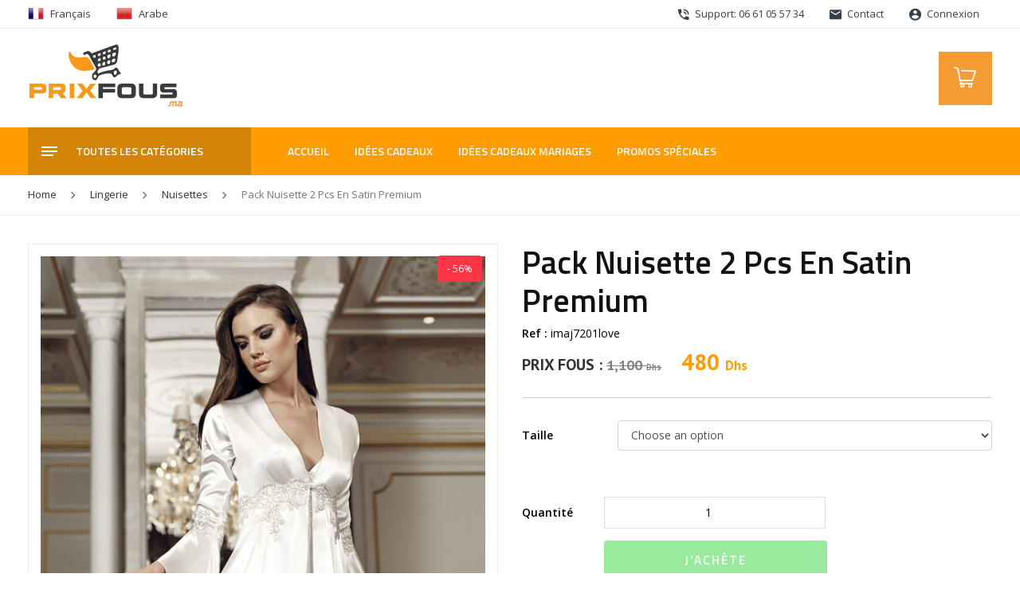

--- FILE ---
content_type: text/html; charset=UTF-8
request_url: https://www.prixfous.ma/produit/pack-nuisette-2-pcs-en-satin-premium-16/
body_size: 26056
content:
<!DOCTYPE html>
<html lang="fr-FR" class="no-js">
<head><!-- Google Tag Manager -->
<script data-rocketlazyloadscript='[data-uri]' ></script>
<!-- End Google Tag Manager -->	<meta charset="UTF-8">
	<meta name="viewport" content="width=device-width, initial-scale=1 maximum-scale=1.0, user-scalable=0">
	<link rel="profile" href="https://gmpg.org/xfn/11">
	
	
	<link rel="stylesheet" type="text/css" href="https://www.prixfous.ma/wp-content/themes/prixfous/assets/css/bootstrap.min.css">
	<link rel="stylesheet" type="text/css" href="https://www.prixfous.ma/wp-content/themes/prixfous/assets/css/vertical.min.css">
	<link rel="stylesheet" type="text/css" href="https://www.prixfous.ma/wp-content/themes/prixfous/assets/css/material-design-iconic-font.min.css">
	<link rel="stylesheet" type="text/css" href="https://www.prixfous.ma/wp-content/themes/prixfous/assets/css/owl.carousel.min.css">
	<link rel="stylesheet" type="text/css" href="https://www.prixfous.ma/wp-content/themes/prixfous/assets/css/animate.css">
	<link rel="stylesheet" type="text/css" href="https://www.prixfous.ma/wp-content/themes/prixfous/assets/css/jquery.fancybox.min.css">
	<link rel="stylesheet" href="https://cdn.jsdelivr.net/npm/@fancyapps/ui@4.0/dist/fancybox.css">
	<link rel="stylesheet" href="https://unpkg.com/swiper@8/swiper-bundle.min.css">
	<link rel="stylesheet" type="text/css" href="https://www.prixfous.ma/wp-content/themes/prixfous/assets/css/bootstrap-select.min.css">
	<link rel="stylesheet" type="text/css" href="https://www.prixfous.ma/wp-content/themes/prixfous/assets/css/theme.css">
	<link rel="stylesheet" type="text/css" href="https://www.prixfous.ma/wp-content/themes/prixfous/assets/css/app.css?v=171">
	<link rel="stylesheet" type="text/css" href="https://www.prixfous.ma/wp-content/themes/prixfous/assets/css/mobile.css?v=134">
	
	<script src="https://www.prixfous.ma/wp-content/themes/prixfous/assets/js/modernizr.custom.js"></script>

		
	
	<link rel="icon" type="image/png" href="https://www.prixfous.ma/wp-content/uploads/2017/11/fav2.png" />

	<!-- <script>
	  !function(){var analytics=window.analytics=window.analytics||[];if(!analytics.initialize)if(analytics.invoked)window.console&&console.error&&console.error("Segment snippet included twice.");else{analytics.invoked=!0;analytics.methods=["trackSubmit","trackClick","trackLink","trackForm","pageview","identify","reset","group","track","ready","alias","debug","page","once","off","on"];analytics.factory=function(t){return function(){var e=Array.prototype.slice.call(arguments);e.unshift(t);analytics.push(e);return analytics}};for(var t=0;t<analytics.methods.length;t++){var e=analytics.methods[t];analytics[e]=analytics.factory(e)}analytics.load=function(t,e){var n=document.createElement("script");n.type="text/javascript";n.async=!0;n.src=("https:"===document.location.protocol?"https://":"http://")+"cdn.segment.com/analytics.js/v1/"+t+"/analytics.min.js";var o=document.getElementsByTagName("script")[0];o.parentNode.insertBefore(n,o);analytics._loadOptions=e};analytics.SNIPPET_VERSION="4.1.0";
	  analytics.load("Vjx2Y9O3uMyTcuDfSmzBmNYfmJh9srTX");
	  analytics.page();
	  }}();
	</script> -->

	<!-- Taboola Pixel Code -->
	<script type='text/javascript'>
	  window._tfa = window._tfa || [];
	  window._tfa.push({notify: 'event', name: 'page_view', id: 1175779});
	  !function (t, f, a, x) {
	         if (!document.getElementById(x)) {
	            t.async = 1;t.src = a;t.id=x;f.parentNode.insertBefore(t, f);
	         }
	  }(document.createElement('script'),
	  document.getElementsByTagName('script')[0],
	  '//cdn.taboola.com/libtrc/unip/1175779/tfa.js',
	  'tb_tfa_script');
	</script>
	<noscript>
	  <img src='https://trc.taboola.com/1175779/log/3/unip?en=page_view'
	      width='0' height='0' style='display:none'/>
	</noscript>
	<!-- End of Taboola Pixel Code -->

	<!-- PrixFous Facebook Pixel Code -->
	<script data-rocketlazyloadscript='[data-uri]' ></script>
	<noscript>
	 <img height="1" width="1" 
	src="https://www.facebook.com/tr?id=1312154495526766&ev=PageView
	&noscript=1"/>
	 <img height="1" width="1" 
	src="https://www.facebook.com/tr?id=199010037947491&ev=PageView
	&noscript=1"/>
	<img height="1" width="1" 
	src="https://www.facebook.com/tr?id=259195841716536&ev=PageView
	&noscript=1"/>
	</noscript>
	<!-- End of PrixFous Facebook Pixel Code -->

	<!-- Global site tag (gtag.js) - Google Ads: 953576872 -->
	<script data-rocketlazyloadscript='https://www.prixfous.ma/wp-content/cache/busting/1/gtm-dcad400d3b75458acfe2063b4918fac9.js' data-no-minify="1" async ></script>
	<script data-rocketlazyloadscript='[data-uri]' ></script>

	
		
	<script>(function(html){html.className = html.className.replace(/\bno-js\b/,'js')})(document.documentElement);</script>
<meta http-equiv="x-dns-prefetch-control" content="on">
<link rel="dns-prefetch" href="//fonts.googleapis.com" />
<link rel="dns-prefetch" href="//fonts.gstatic.com" />
<link rel="dns-prefetch" href="//maxcdn.bootstrapcdn.com/" />
<link rel="dns-prefetch" href="//platform-api.sharethis.com/" />
<link rel="dns-prefetch" href="//ajax.googleapis.com/" />
<link rel="dns-prefetch" href="//apis.google.com/" />
<link rel="dns-prefetch" href="//google-analytics.com/" />
<link rel="dns-prefetch" href="//www.google-analytics.com/" />
<link rel="dns-prefetch" href="//ssl.google-analytics.com/" />
<link rel="dns-prefetch" href="//cdnjs.cloudflare.com/" />
<link rel="dns-prefetch" href="//pixel.wp.com/" />
<link rel="dns-prefetch" href="//connect.facebook.net/" />
<link rel="dns-prefetch" href="//platform.instagram.com/" />
<link rel="dns-prefetch" href="//w.sharethis.com/" />
<link rel="dns-prefetch" href="//s0.wp.com/" />
<link rel="dns-prefetch" href="//s.gravatar.com/" />
<link rel="dns-prefetch" href="//stats.wp.com/" />
<link rel="dns-prefetch" href="//netdna.bootstrapcdn.com/" />
<link rel="dns-prefetch" href="//www.googletagmanager.com/" /><meta name='robots' content='index, follow, max-image-preview:large, max-snippet:-1, max-video-preview:-1' />
	<style>img:is([sizes="auto" i], [sizes^="auto," i]) { contain-intrinsic-size: 3000px 1500px }</style>
	<link rel="alternate" hreflang="fr" href="https://www.prixfous.ma/produit/pack-nuisette-2-pcs-en-satin-premium-16/" />
<link rel="alternate" hreflang="ar" href="https://www.prixfous.ma/ar/produit/pack-nuisette-2-pcs-en-satin-premium-16/" />

<!-- Google Tag Manager for WordPress by gtm4wp.com -->
<script data-cfasync="false" data-pagespeed-no-defer>
	var gtm4wp_datalayer_name = "dataLayer";
	var dataLayer = dataLayer || [];
	const gtm4wp_use_sku_instead = false;
	const gtm4wp_id_prefix = '';
	const gtm4wp_remarketing = false;
	const gtm4wp_eec = true;
	const gtm4wp_classicec = false;
	const gtm4wp_currency = 'MAD';
	const gtm4wp_product_per_impression = 10;
	const gtm4wp_needs_shipping_address = false;
	const gtm4wp_business_vertical = 'retail';
	const gtm4wp_business_vertical_id = 'id';
</script>
<!-- End Google Tag Manager for WordPress by gtm4wp.com -->
	<!-- This site is optimized with the Yoast SEO plugin v19.13 - https://yoast.com/wordpress/plugins/seo/ -->
	<title>Pack Nuisette 2 Pcs En Satin Premium - Prix Fous</title><link rel="stylesheet" href="https://fonts.googleapis.com/css?family=Open%20Sans%3A300%2C300i%2C400%2C400i%2C600%2C600i%2C700%2C700i%2C800%2C800i%7CTitillium%20Web%3A300%2C300i%2C400%2C400i%2C600%2C600i%2C700%2C700i%2C900%7CPT%20Sans%3A400%2C400i%2C700%2C700i%7CMerriweather%3A400%2C700%2C900%2C400italic%2C700italic%2C900italic%7CMontserrat%3A400%2C700%7CInconsolata%3A400&#038;subset=latin%2Clatin-ext&#038;display=swap" />
	<link rel="canonical" href="https://www.prixfous.ma/produit/pack-nuisette-2-pcs-en-satin-premium-16/" />
	<meta property="og:locale" content="fr_FR" />
	<meta property="og:type" content="article" />
	<meta property="og:title" content="Pack Nuisette 2 Pcs En Satin Premium - Prix Fous" />
	<meta property="og:description" content="Pack nuisette 2 pieces Matière: 100% Satin Taille:M-L-XL" />
	<meta property="og:url" content="https://www.prixfous.ma/produit/pack-nuisette-2-pcs-en-satin-premium-16/" />
	<meta property="og:site_name" content="Prix Fous" />
	<meta property="article:publisher" content="https://www.facebook.com/PrixFous.ma/" />
	<meta property="article:modified_time" content="2023-01-04T19:02:58+00:00" />
	<meta property="og:image" content="https://www.prixfous.ma/wp-content/uploads/2021/02/5d546a213b724-17793-1-600x800-1-1-2.jpeg" />
	<meta property="og:image:width" content="600" />
	<meta property="og:image:height" content="800" />
	<meta property="og:image:type" content="image/jpeg" />
	<meta name="twitter:card" content="summary_large_image" />
	<meta name="twitter:label1" content="Durée de lecture estimée" />
	<meta name="twitter:data1" content="1 minute" />
	<script type="application/ld+json" class="yoast-schema-graph">{"@context":"https://schema.org","@graph":[{"@type":"WebPage","@id":"https://www.prixfous.ma/produit/pack-nuisette-2-pcs-en-satin-premium-16/","url":"https://www.prixfous.ma/produit/pack-nuisette-2-pcs-en-satin-premium-16/","name":"Pack Nuisette 2 Pcs En Satin Premium - Prix Fous","isPartOf":{"@id":"https://www.prixfous.ma/#website"},"primaryImageOfPage":{"@id":"https://www.prixfous.ma/produit/pack-nuisette-2-pcs-en-satin-premium-16/#primaryimage"},"image":{"@id":"https://www.prixfous.ma/produit/pack-nuisette-2-pcs-en-satin-premium-16/#primaryimage"},"thumbnailUrl":"https://www.prixfous.ma/wp-content/uploads/2021/02/5d546a213b724-17793-1-600x800-1-1-2.jpeg","datePublished":"2021-02-22T14:17:56+00:00","dateModified":"2023-01-04T19:02:58+00:00","breadcrumb":{"@id":"https://www.prixfous.ma/produit/pack-nuisette-2-pcs-en-satin-premium-16/#breadcrumb"},"inLanguage":"fr-FR","potentialAction":[{"@type":"ReadAction","target":["https://www.prixfous.ma/produit/pack-nuisette-2-pcs-en-satin-premium-16/"]}]},{"@type":"ImageObject","inLanguage":"fr-FR","@id":"https://www.prixfous.ma/produit/pack-nuisette-2-pcs-en-satin-premium-16/#primaryimage","url":"https://www.prixfous.ma/wp-content/uploads/2021/02/5d546a213b724-17793-1-600x800-1-1-2.jpeg","contentUrl":"https://www.prixfous.ma/wp-content/uploads/2021/02/5d546a213b724-17793-1-600x800-1-1-2.jpeg","width":600,"height":800},{"@type":"BreadcrumbList","@id":"https://www.prixfous.ma/produit/pack-nuisette-2-pcs-en-satin-premium-16/#breadcrumb","itemListElement":[{"@type":"ListItem","position":1,"name":"Accueil","item":"https://www.prixfous.ma/"},{"@type":"ListItem","position":2,"name":"Catalogue","item":"https://www.prixfous.ma/catalogue/"},{"@type":"ListItem","position":3,"name":"Pack Nuisette 2 Pcs En Satin Premium"}]},{"@type":"WebSite","@id":"https://www.prixfous.ma/#website","url":"https://www.prixfous.ma/","name":"Prix Fous","description":"Equipez-vous à Prix Fous ! Maroc","publisher":{"@id":"https://www.prixfous.ma/#organization"},"potentialAction":[{"@type":"SearchAction","target":{"@type":"EntryPoint","urlTemplate":"https://www.prixfous.ma/?s={search_term_string}"},"query-input":"required name=search_term_string"}],"inLanguage":"fr-FR"},{"@type":"Organization","@id":"https://www.prixfous.ma/#organization","name":"Prix Fous","url":"https://www.prixfous.ma/","logo":{"@type":"ImageObject","inLanguage":"fr-FR","@id":"https://www.prixfous.ma/#/schema/logo/image/","url":"https://www.prixfous.ma/wp-content/uploads/2019/05/logo.png","contentUrl":"https://www.prixfous.ma/wp-content/uploads/2019/05/logo.png","width":195,"height":90,"caption":"Prix Fous"},"image":{"@id":"https://www.prixfous.ma/#/schema/logo/image/"},"sameAs":["https://www.instagram.com/prixfous.ma/","https://www.facebook.com/PrixFous.ma/"]}]}</script>
	<!-- / Yoast SEO plugin. -->


<link rel='dns-prefetch' href='//platform-api.sharethis.com' />
<link rel='dns-prefetch' href='//www.googletagmanager.com' />
<link rel='dns-prefetch' href='//fonts.googleapis.com' />
<link href='https://fonts.gstatic.com' crossorigin rel='preconnect' />
<link rel="alternate" type="application/rss+xml" title="Prix Fous &raquo; Flux" href="https://www.prixfous.ma/feed/" />
<link rel='stylesheet' id='sb_instagram_styles-css' href='https://www.prixfous.ma/wp-content/plugins/instagram-feed/css/sbi-styles.min.css?ver=2.9' type='text/css' media='all' />
<style id='wp-emoji-styles-inline-css' type='text/css'>

	img.wp-smiley, img.emoji {
		display: inline !important;
		border: none !important;
		box-shadow: none !important;
		height: 1em !important;
		width: 1em !important;
		margin: 0 0.07em !important;
		vertical-align: -0.1em !important;
		background: none !important;
		padding: 0 !important;
	}
</style>
<link rel='stylesheet' id='contact-form-7-css' href='https://www.prixfous.ma/wp-content/plugins/contact-form-7/includes/css/styles.css?ver=5.7.2' type='text/css' media='all' />
<link rel='stylesheet' id='share-this-share-buttons-sticky-css' href='https://www.prixfous.ma/wp-content/plugins/sharethis-share-buttons/css/mu-style.css?ver=1672775482' type='text/css' media='all' />
<link rel='stylesheet' id='woocommerce-layout-css' href='https://www.prixfous.ma/wp-content/plugins/woocommerce/assets/css/woocommerce-layout.css?ver=8.3.3' type='text/css' media='all' />
<link rel='stylesheet' id='woocommerce-smallscreen-css' href='https://www.prixfous.ma/wp-content/plugins/woocommerce/assets/css/woocommerce-smallscreen.css?ver=8.3.3' type='text/css' media='only screen and (max-width: 768px)' />
<link rel='stylesheet' id='woocommerce-general-css' href='https://www.prixfous.ma/wp-content/plugins/woocommerce/assets/css/woocommerce.css?ver=8.3.3' type='text/css' media='all' />
<style id='woocommerce-inline-inline-css' type='text/css'>
.woocommerce form .form-row .required { visibility: visible; }
</style>

<link rel='stylesheet' id='twentysixteen-style-css' href='https://www.prixfous.ma/wp-content/themes/prixfous/style.css?ver=d909728d79108820df35e800f0b746f9' type='text/css' media='all' />
<!--[if lt IE 10]>
<link rel='stylesheet' id='twentysixteen-ie-css' href='https://www.prixfous.ma/wp-content/themes/prixfous/css/ie.css?ver=20160816' type='text/css' media='all' />
<![endif]-->
<!--[if lt IE 9]>
<link rel='stylesheet' id='twentysixteen-ie8-css' href='https://www.prixfous.ma/wp-content/themes/prixfous/css/ie8.css?ver=20160816' type='text/css' media='all' />
<![endif]-->
<!--[if lt IE 8]>
<link rel='stylesheet' id='twentysixteen-ie7-css' href='https://www.prixfous.ma/wp-content/themes/prixfous/css/ie7.css?ver=20160816' type='text/css' media='all' />
<![endif]-->
<link rel='stylesheet' id='wgdr-css' href='https://www.prixfous.ma/wp-content/plugins/woocommerce-google-dynamic-retargeting-tag/public/css/wgdr-frontend.css?ver=d909728d79108820df35e800f0b746f9' type='text/css' media='all' />
<link rel='stylesheet' id='jquery-lazyloadxt-spinner-css-css' href='//www.prixfous.ma/wp-content/plugins/a3-lazy-load/assets/css/jquery.lazyloadxt.spinner.css?ver=d909728d79108820df35e800f0b746f9' type='text/css' media='all' />
<link rel='stylesheet' id='a3a3_lazy_load-css' href='//www.prixfous.ma/wp-content/uploads/sass/a3_lazy_load.min.css?ver=1611910162' type='text/css' media='all' />
<style id='rocket-lazyload-inline-css' type='text/css'>
.rll-youtube-player{position:relative;padding-bottom:56.23%;height:0;overflow:hidden;max-width:100%;}.rll-youtube-player iframe{position:absolute;top:0;left:0;width:100%;height:100%;z-index:100;background:0 0}.rll-youtube-player img{bottom:0;display:block;left:0;margin:auto;max-width:100%;width:100%;position:absolute;right:0;top:0;border:none;height:auto;cursor:pointer;-webkit-transition:.4s all;-moz-transition:.4s all;transition:.4s all}.rll-youtube-player img:hover{-webkit-filter:brightness(75%)}.rll-youtube-player .play{height:72px;width:72px;left:50%;top:50%;margin-left:-36px;margin-top:-36px;position:absolute;background:url(https://www.prixfous.ma/wp-content/plugins/wp-rocket/assets/img/youtube.png) no-repeat;cursor:pointer}.wp-has-aspect-ratio .rll-youtube-player{position:absolute;padding-bottom:0;width:100%;height:100%;top:0;bottom:0;left:0;right:0}
</style>
<script type="text/javascript" src="https://www.prixfous.ma/wp-includes/js/jquery/jquery.min.js?ver=3.7.1" id="jquery-core-js"></script>
<script type="text/javascript" src="https://www.prixfous.ma/wp-includes/js/jquery/jquery-migrate.min.js?ver=3.4.1" id="jquery-migrate-js"></script>
<script type="text/javascript" src="https://www.prixfous.ma/wp-content/plugins/sitepress-multilingual-cms/res/js/jquery.cookie.js?ver=4.3.6" id="jquery.cookie-js"></script>
<script type="text/javascript" id="wpml-cookie-js-extra">
/* <![CDATA[ */
var wpml_cookies = {"wp-wpml_current_language":{"value":"fr","expires":1,"path":"\/"}};
var wpml_cookies = {"wp-wpml_current_language":{"value":"fr","expires":1,"path":"\/"}};
/* ]]> */
</script>
<script type="text/javascript" src="https://www.prixfous.ma/wp-content/plugins/sitepress-multilingual-cms/res/js/cookies/language-cookie.js?ver=4.3.6" id="wpml-cookie-js"></script>
<script data-rocketlazyloadscript='//platform-api.sharethis.com/js/sharethis.js?ver=2.1.6#property=5c5ea6a958b9770011925bed&amp;product=inline-buttons&amp;source=sharethis-share-buttons-wordpress' type="text/javascript"  id="share-this-share-buttons-mu-js"></script>
<script type="text/javascript" src="https://www.prixfous.ma/wp-content/plugins/woocommerce-image-hover-master/js/wcih.js?ver=d909728d79108820df35e800f0b746f9" id="w_c_i_h_js-js"></script>
<script type="text/javascript" src="https://www.prixfous.ma/wp-content/plugins/woocommerce/assets/js/jquery-blockui/jquery.blockUI.min.js?ver=2.7.0-wc.8.3.3" id="jquery-blockui-js" defer="defer" data-wp-strategy="defer"></script>
<script type="text/javascript" id="wc-add-to-cart-js-extra">
/* <![CDATA[ */
var wc_add_to_cart_params = {"ajax_url":"\/wp-admin\/admin-ajax.php","wc_ajax_url":"\/?wc-ajax=%%endpoint%%","i18n_view_cart":"View cart","cart_url":"https:\/\/www.prixfous.ma\/cart\/","is_cart":"","cart_redirect_after_add":"no"};
/* ]]> */
</script>
<script type="text/javascript" src="https://www.prixfous.ma/wp-content/plugins/woocommerce/assets/js/frontend/add-to-cart.min.js?ver=8.3.3" id="wc-add-to-cart-js" defer="defer" data-wp-strategy="defer"></script>
<script type="text/javascript" id="wc-single-product-js-extra">
/* <![CDATA[ */
var wc_single_product_params = {"i18n_required_rating_text":"Please select a rating","review_rating_required":"yes","flexslider":{"rtl":false,"animation":"slide","smoothHeight":true,"directionNav":false,"controlNav":"thumbnails","slideshow":false,"animationSpeed":500,"animationLoop":false,"allowOneSlide":false},"zoom_enabled":"","zoom_options":[],"photoswipe_enabled":"","photoswipe_options":{"shareEl":false,"closeOnScroll":false,"history":false,"hideAnimationDuration":0,"showAnimationDuration":0},"flexslider_enabled":""};
/* ]]> */
</script>
<script type="text/javascript" src="https://www.prixfous.ma/wp-content/plugins/woocommerce/assets/js/frontend/single-product.min.js?ver=8.3.3" id="wc-single-product-js" defer="defer" data-wp-strategy="defer"></script>
<script type="text/javascript" src="https://www.prixfous.ma/wp-content/plugins/woocommerce/assets/js/js-cookie/js.cookie.min.js?ver=2.1.4-wc.8.3.3" id="js-cookie-js" defer="defer" data-wp-strategy="defer"></script>
<script type="text/javascript" id="woocommerce-js-extra">
/* <![CDATA[ */
var woocommerce_params = {"ajax_url":"\/wp-admin\/admin-ajax.php","wc_ajax_url":"\/?wc-ajax=%%endpoint%%"};
/* ]]> */
</script>
<script type="text/javascript" src="https://www.prixfous.ma/wp-content/plugins/woocommerce/assets/js/frontend/woocommerce.min.js?ver=8.3.3" id="woocommerce-js" defer="defer" data-wp-strategy="defer"></script>
<script type="text/javascript" src="https://www.prixfous.ma/wp-content/plugins/duracelltomi-google-tag-manager/js/gtm4wp-woocommerce-enhanced.js?ver=1.16.2" id="gtm4wp-woocommerce-enhanced-js"></script>
<script data-rocketlazyloadscript='https://www.googletagmanager.com/gtag/js?id=G-XFBR84NRPY' type="text/javascript"  id="google-tag-manager-js"></script>
<script data-rocketlazyloadscript='[data-uri]' type="text/javascript" id="google-tag-manager-js-after"></script>
<!--[if lt IE 9]>
<script type="text/javascript" src="https://www.prixfous.ma/wp-content/themes/prixfous/js/html5.js?ver=3.7.3" id="twentysixteen-html5-js"></script>
<![endif]-->

<!-- Extrait Google Analytics ajouté par Site Kit -->
<script data-rocketlazyloadscript='https://www.googletagmanager.com/gtag/js?id=UA-76567721-1' type="text/javascript"  id="google_gtagjs-js" async></script>
<script data-rocketlazyloadscript='[data-uri]' type="text/javascript" id="google_gtagjs-js-after"></script>

<!-- Arrêter l&#039;extrait Google Analytics ajouté par Site Kit -->
<link rel="https://api.w.org/" href="https://www.prixfous.ma/wp-json/" /><link rel="alternate" title="JSON" type="application/json" href="https://www.prixfous.ma/wp-json/wp/v2/product/79899" /><link rel="EditURI" type="application/rsd+xml" title="RSD" href="https://www.prixfous.ma/xmlrpc.php?rsd" />

<link rel='shortlink' href='https://www.prixfous.ma/?p=79899' />
<link rel="alternate" title="oEmbed (JSON)" type="application/json+oembed" href="https://www.prixfous.ma/wp-json/oembed/1.0/embed?url=https%3A%2F%2Fwww.prixfous.ma%2Fproduit%2Fpack-nuisette-2-pcs-en-satin-premium-16%2F" />
<link rel="alternate" title="oEmbed (XML)" type="text/xml+oembed" href="https://www.prixfous.ma/wp-json/oembed/1.0/embed?url=https%3A%2F%2Fwww.prixfous.ma%2Fproduit%2Fpack-nuisette-2-pcs-en-satin-premium-16%2F&#038;format=xml" />
<meta name="generator" content="WPML ver:4.3.6 stt:5,4;" />
<meta name="generator" content="Site Kit by Google 1.90.1" />
<!-- Google Tag Manager for WordPress by gtm4wp.com -->
<!-- GTM Container placement set to automatic -->
<script data-cfasync="false" data-pagespeed-no-defer type="text/javascript">
	var dataLayer_content = {"pagePostType":"product","pagePostType2":"single-product","pagePostAuthor":"EZZINE_Brahim","productRatingCounts":[],"productAverageRating":0,"productReviewCount":0,"productType":"variable","productIsVariable":1,"ecomm_prodid":79899,"ecomm_pagetype":"product","ecomm_totalvalue":480};
	dataLayer.push( dataLayer_content );
</script>
<script data-cfasync="false">
(function(w,d,s,l,i){w[l]=w[l]||[];w[l].push({'gtm.start':
new Date().getTime(),event:'gtm.js'});var f=d.getElementsByTagName(s)[0],
j=d.createElement(s),dl=l!='dataLayer'?'&l='+l:'';j.async=true;j.src=
'//www.googletagmanager.com/gtm.'+'js?id='+i+dl;f.parentNode.insertBefore(j,f);
})(window,document,'script','dataLayer','GTM-PLWWB3V');
</script>
<!-- End Google Tag Manager -->
<!-- End Google Tag Manager for WordPress by gtm4wp.com -->        <!--noptimize-->
        <!-- Global site tag (gtag.js) - Google Ads:  -->
        <script data-rocketlazyloadscript='https://www.googletagmanager.com/gtag/js?id=AW-' async
                ></script>
        <script data-rocketlazyloadscript='[data-uri]' ></script>
        <!--/noptimize-->

        	<noscript><style>.woocommerce-product-gallery{ opacity: 1 !important; }</style></noscript>
	<link rel="icon" href="https://www.prixfous.ma/wp-content/uploads/2019/05/cropped-fav2-32x32.png" sizes="32x32" />
<link rel="icon" href="https://www.prixfous.ma/wp-content/uploads/2019/05/cropped-fav2-192x192.png" sizes="192x192" />
<link rel="apple-touch-icon" href="https://www.prixfous.ma/wp-content/uploads/2019/05/cropped-fav2-180x180.png" />
<meta name="msapplication-TileImage" content="https://www.prixfous.ma/wp-content/uploads/2019/05/cropped-fav2-270x270.png" />
<!-- WooCommerce Google Analytics Integration -->
		<script type='text/javascript'>
			var gaProperty = 'G-XFBR84NRPY';
			var disableStr = 'ga-disable-' + gaProperty;
			if ( document.cookie.indexOf( disableStr + '=true' ) > -1 ) {
				window[disableStr] = true;
			}
			function gaOptout() {
				document.cookie = disableStr + '=true; expires=Thu, 31 Dec 2099 23:59:59 UTC; path=/';
				window[disableStr] = true;
			}
		</script><script data-rocketlazyloadscript='https://www.googletagmanager.com/gtag/js?id=G-XFBR84NRPY' async ></script>
		<script data-rocketlazyloadscript='[data-uri]' ></script>
		
		<!-- /WooCommerce Google Analytics Integration --><noscript><style id="rocket-lazyload-nojs-css">.rll-youtube-player, [data-lazy-src]{display:none !important;}</style></noscript></head>

<body class="product-template-default single single-product postid-79899 wp-custom-logo wp-embed-responsive theme-prixfous woocommerce woocommerce-page woocommerce-no-js no-sidebar">
<!-- Google Tag Manager (noscript) -->
<noscript><iframe src="https://www.googletagmanager.com/ns.html?id=GTM-PLWWB3V"
height="0" width="0" style="display:none;visibility:hidden"></iframe></noscript>
<!-- End Google Tag Manager (noscript) -->
<div class="mp-pusher" id="mp-pusher">

<div class="top_bar nav_hvr d-none d-lg-block">
	<div class="container">
		<div class="row">
			<div class="col-sm-12 col-md-4">
				<div class="languages-wrapper">
					<a class="nav-link" href="#"><img width="24" height="24" src="data:image/svg+xml,%3Csvg%20xmlns='http://www.w3.org/2000/svg'%20viewBox='0%200%2024%2024'%3E%3C/svg%3E" data-lazy-src="https://www.prixfous.ma/wp-content/themes/prixfous/assets/img/fr.png"><noscript><img width="24" height="24" src="https://www.prixfous.ma/wp-content/themes/prixfous/assets/img/fr.png"></noscript>Français</a>
					<a class="nav-link" href="#" data-toggle="modal" data-target="#lngmodal"><img width="24" height="24" src="data:image/svg+xml,%3Csvg%20xmlns='http://www.w3.org/2000/svg'%20viewBox='0%200%2024%2024'%3E%3C/svg%3E" data-lazy-src="https://www.prixfous.ma/wp-content/themes/prixfous/assets/img/ma.png"><noscript><img width="24" height="24" src="https://www.prixfous.ma/wp-content/themes/prixfous/assets/img/ma.png"></noscript>Arabe</a>
				</div>

				<!-- Modal -->
				<div class="modal fade modal_soon_ar" id="lngmodal" tabindex="-1" role="dialog" aria-labelledby="lgmodaltitle" aria-hidden="true">
					<div class="modal-dialog modal-dialog-centered" role="document">
						<div class="modal-content">
							<div class="modal-header">
							<h5 class="modal-title" id="lgmodaltitle">Bientôt en ligne</h5>
								<button type="button" class="close" data-dismiss="modal" aria-label="Close">
									<span aria-hidden="true">&times;</span>
								</button>
								</div>
							<div class="modal-body text-center">
								<p>La version arabe est en cours de développement !</p>
								<p>النسخة العربية قيد التطوير</p>
							</div>
							<div class="modal-footer">
							<button type="button" class="btn btn-theme" data-dismiss="modal">Fermer</button>
							</div>
						</div>
					</div>
				</div>

			</div>
			<div class="col-sm-12 col-md-8 d-flex justify-content-end">
				<ul class="tb_list">
					<li><a class="nav-link" href=""><i class="zmdi zmdi-phone-in-talk"></i> Support: 06 61 05 57 34</a></li>
					<li><a class="nav-link" href="https://www.prixfous.ma/contactez-nous/"><i class="zmdi zmdi-email"></i> Contact</a></li>
										<li><a class="nav-link" href="https://www.prixfous.ma/mon-compte/"><i class="zmdi zmdi-account-circle"></i> Connexion</a></li>
									</ul>
			</div>
		</div>
	</div>
</div>	

<div class="mobile_header d-lg-none">
   <div class="row">
       <div class="col-3 d-flex align-items-center">
           <a href="#" id="trigger" class="menu-trigger hamburger_menu">
              <span></span>
              <span></span>
              <span></span>
           </a>
       </div>
       <div class="col-6 d-flex align-items-center">
           <a href="https://www.prixfous.ma" class="mobile_logo"><img width="195" height="90" src="data:image/svg+xml,%3Csvg%20xmlns='http://www.w3.org/2000/svg'%20viewBox='0%200%20195%2090'%3E%3C/svg%3E" data-lazy-src="https://www.prixfous.ma/wp-content/themes/prixfous/assets/img/logo.png"><noscript><img width="195" height="90" src="https://www.prixfous.ma/wp-content/themes/prixfous/assets/img/logo.png"></noscript></a>
       </div>
       <div class="col-3 d-flex align-items-center justify-content-end">
           <a href="https://www.prixfous.ma/cart" class="mobile_cart">
                <span>
                                                <i class="zmdi zmdi-plus"></i>
                                        </span>
                <svg class="checkout__icon" width="30px" height="30px" viewBox="0 0 35 35">
                <path fill="#fff" d="M33.623,8.004c-0.185-0.268-0.486-0.434-0.812-0.447L12.573,6.685c-0.581-0.025-1.066,0.423-1.091,1.001 c-0.025,0.578,0.423,1.065,1.001,1.091L31.35,9.589l-3.709,11.575H11.131L8.149,4.924c-0.065-0.355-0.31-0.652-0.646-0.785 L2.618,2.22C2.079,2.01,1.472,2.274,1.26,2.812s0.053,1.146 0.591,1.357l4.343,1.706L9.23,22.4c0.092,0.497,0.524,0.857,1.03,0.857 h0.504l-1.15,3.193c-0.096,0.268-0.057,0.565,0.108,0.798c0.163,0.232,0.429,0.37,0.713,0.37h0.807 c-0.5,0.556-0.807,1.288-0.807,2.093c0,1.732,1.409,3.141,3.14,3.141c1.732,0,3.141-1.408,3.141-3.141c0-0.805-0.307-1.537-0.807-2.093h6.847c-0.5,0.556-0.806,1.288-0.806,2.093c0,1.732,1.407,3.141,3.14,3.141 c1.731,0,3.14-1.408,3.14-3.141c0-0.805-0.307-1.537-0.806-2.093h0.98c0.482,0,0.872-0.391,0.872-0.872s-0.39-0.873-0.872-0.873 H11.675l0.942-2.617h15.786c0.455,0,0.857-0.294,0.996-0.727l4.362-13.608C33.862,8.612,33.811,8.272,33.623,8.004z M13.574,31.108c-0.769,0-1.395-0.626-1.395-1.396s0.626-1.396,1.395-1.396c0.77,0,1.396,0.626,1.396,1.396S14.344,31.108,13.574,31.108z M25.089,31.108c-0.771,0-1.396 0.626-1.396-1.396s0.626-1.396,1.396-1.396c0.77,0,1.396,0.626,1.396,1.396 S25.858,31.108,25.089,31.108z"></path>
                </svg>
           </a>
       </div>
   </div>
</div> 

<nav id="mp-menu" class="mp-menu">
    
    <div class="mp-level">

        <h2 class="icon icon-world">Menu</h2>

        <ul>

            <li class="icon icon-arrow-left">
                <a class="icon icon-display" href="#">Toutes les catégories</a>
                <div class="mp-level">
                    <h2 class="icon icon-display">Toutes les catégories</h2>
                    <a class="mp-back" href="#"><i class="zmdi zmdi-chevron-left"></i> Retour</a>
                    <ul>
                                                                                                    <li>
                                            <a href="https://www.prixfous.ma/categorie-produit/maison-cuisine">Cuisine &amp; Électroménager </a>
                                        </li>
                                                                                                                                                <li class="icon icon-arrow-left">
                                            <a class="icon icon-phone" href="#">Filtres à Eau</a>
                                            <div class="mp-level">
                                                <h2>Filtres à Eau</h2>
                                                <a class="mp-back" href="#"><i class="zmdi zmdi-chevron-left"></i> Toutes les catégories</a>
                                                <ul>
                                                                                                                                                                        <li>
                                                                <a href="https://www.prixfous.ma/categorie-produit/filtres-a-eau/douchettes">Douchettes</a>
                                                            </li>
                                                                                                                                                                                                                                <li>
                                                                <a href="https://www.prixfous.ma/categorie-produit/filtres-a-eau/purificateur">Purificateur</a>
                                                            </li>
                                                                                                                                                            </ul>
                                            </div>
                                        </li>
                                                                                                                                                <li class="icon icon-arrow-left">
                                            <a class="icon icon-phone" href="#">Jeux et Jouets</a>
                                            <div class="mp-level">
                                                <h2>Jeux et Jouets</h2>
                                                <a class="mp-back" href="#"><i class="zmdi zmdi-chevron-left"></i> Toutes les catégories</a>
                                                <ul>
                                                                                                                                                                        <li>
                                                                <a href="https://www.prixfous.ma/categorie-produit/jeux-et-jouets/voitures-radar-control">Voitures R/C</a>
                                                            </li>
                                                                                                                                                            </ul>
                                            </div>
                                        </li>
                                                                                                                                                <li class="icon icon-arrow-left">
                                            <a class="icon icon-phone" href="#">Lingerie</a>
                                            <div class="mp-level">
                                                <h2>Lingerie</h2>
                                                <a class="mp-back" href="#"><i class="zmdi zmdi-chevron-left"></i> Toutes les catégories</a>
                                                <ul>
                                                                                                                                                                        <li>
                                                                <a href="https://www.prixfous.ma/categorie-produit/lingerie/nuisettes">Nuisettes</a>
                                                            </li>
                                                                                                                                                            </ul>
                                            </div>
                                        </li>
                                                                                                                                                <li class="icon icon-arrow-left">
                                            <a class="icon icon-phone" href="#">Linges de Maison</a>
                                            <div class="mp-level">
                                                <h2>Linges de Maison</h2>
                                                <a class="mp-back" href="#"><i class="zmdi zmdi-chevron-left"></i> Toutes les catégories</a>
                                                <ul>
                                                                                                                                                                        <li>
                                                                <a href="https://www.prixfous.ma/categorie-produit/linges-de-maison/couvre-lits">Couvre Lits</a>
                                                            </li>
                                                                                                                                                                                                                                <li>
                                                                <a href="https://www.prixfous.ma/categorie-produit/linges-de-maison/housses-de-couette">Housses de couette</a>
                                                            </li>
                                                                                                                                                            </ul>
                                            </div>
                                        </li>
                                                                                                                                                <li class="icon icon-arrow-left">
                                            <a class="icon icon-phone" href="#">Maison &amp; Déco</a>
                                            <div class="mp-level">
                                                <h2>Maison &amp; Déco</h2>
                                                <a class="mp-back" href="#"><i class="zmdi zmdi-chevron-left"></i> Toutes les catégories</a>
                                                <ul>
                                                                                                                                                                        <li class="icon icon-arrow-left">
                                                                <a class="icon icon-phone" href="#">Maison</a>
                                                                <div class="mp-level">
                                                                    <h2>Maison</h2>
                                                                    <a class="mp-back" href="#"><i class="zmdi zmdi-chevron-left"></i> Toutes les catégories</a>
                                                                    <ul>
                                                                                                                                                    <li>
                                                                                <a href="https://www.prixfous.ma/categorie-produit/articles-maison-maroc/chauffages-au-maroc">Chauffages</a>
                                                                            </li>
                                                                                                                                            </ul>
                                                                </div>
                                                            </li>
                                                                                                                                                            </ul>
                                            </div>
                                        </li>
                                                                                                                                                <li>
                                            <a href="https://www.prixfous.ma/categorie-produit/montres-pour-enfants">Montres pour Enfants </a>
                                        </li>
                                                                                                                                                <li class="icon icon-arrow-left">
                                            <a class="icon icon-phone" href="#">Vêtements</a>
                                            <div class="mp-level">
                                                <h2>Vêtements</h2>
                                                <a class="mp-back" href="#"><i class="zmdi zmdi-chevron-left"></i> Toutes les catégories</a>
                                                <ul>
                                                                                                                                                                        <li class="icon icon-arrow-left">
                                                                <a class="icon icon-phone" href="#">Vêtements pour Enfants</a>
                                                                <div class="mp-level">
                                                                    <h2>Vêtements pour Enfants</h2>
                                                                    <a class="mp-back" href="#"><i class="zmdi zmdi-chevron-left"></i> Toutes les catégories</a>
                                                                    <ul>
                                                                                                                                                    <li>
                                                                                <a href="https://www.prixfous.ma/categorie-produit/vetements-pour-enfants/pyjamas-enfants">Pyjamas</a>
                                                                            </li>
                                                                                                                                            </ul>
                                                                </div>
                                                            </li>
                                                                                                                                                                                                                                <li class="icon icon-arrow-left">
                                                                <a class="icon icon-phone" href="#">Vêtements pour Femmes</a>
                                                                <div class="mp-level">
                                                                    <h2>Vêtements pour Femmes</h2>
                                                                    <a class="mp-back" href="#"><i class="zmdi zmdi-chevron-left"></i> Toutes les catégories</a>
                                                                    <ul>
                                                                                                                                                    <li>
                                                                                <a href="https://www.prixfous.ma/categorie-produit/vetements-pour-femmes/maillot-de-bain">Maillot de bain</a>
                                                                            </li>
                                                                                                                                                    <li>
                                                                                <a href="https://www.prixfous.ma/categorie-produit/vetements-pour-femmes/peignoirs">Peignoirs</a>
                                                                            </li>
                                                                                                                                                    <li>
                                                                                <a href="https://www.prixfous.ma/categorie-produit/vetements-pour-femmes/pyjamas-vetements-pour-femmes">Pyjamas</a>
                                                                            </li>
                                                                                                                                            </ul>
                                                                </div>
                                                            </li>
                                                                                                                                                                                                                                <li class="icon icon-arrow-left">
                                                                <a class="icon icon-phone" href="#">Vêtements pour Hommes</a>
                                                                <div class="mp-level">
                                                                    <h2>Vêtements pour Hommes</h2>
                                                                    <a class="mp-back" href="#"><i class="zmdi zmdi-chevron-left"></i> Toutes les catégories</a>
                                                                    <ul>
                                                                                                                                                    <li>
                                                                                <a href="https://www.prixfous.ma/categorie-produit/vetements-pour-hommes/peignoirs-vetements-pour-hommes">Peignoirs</a>
                                                                            </li>
                                                                                                                                                    <li>
                                                                                <a href="https://www.prixfous.ma/categorie-produit/vetements-pour-hommes/pyjamas">Pyjamas</a>
                                                                            </li>
                                                                                                                                                    <li>
                                                                                <a href="https://www.prixfous.ma/categorie-produit/vetements-pour-hommes/robes-de-chambre">Robes de chambre</a>
                                                                            </li>
                                                                                                                                                    <li>
                                                                                <a href="https://www.prixfous.ma/categorie-produit/vetements-pour-hommes/survettes">Survettes</a>
                                                                            </li>
                                                                                                                                            </ul>
                                                                </div>
                                                            </li>
                                                                                                                                                            </ul>
                                            </div>
                                        </li>
                                                                                                                                                <li class="icon icon-arrow-left">
                                            <a class="icon icon-phone" href="#">Lunettes de soleil</a>
                                            <div class="mp-level">
                                                <h2>Lunettes de soleil</h2>
                                                <a class="mp-back" href="#"><i class="zmdi zmdi-chevron-left"></i> Toutes les catégories</a>
                                                <ul>
                                                                                                                                                                        <li>
                                                                <a href="https://www.prixfous.ma/categorie-produit/lunettes-de-soleil/lunettes-de-soleil-femmes">Lunettes de soleil femmes</a>
                                                            </li>
                                                                                                                                                                                                                                <li>
                                                                <a href="https://www.prixfous.ma/categorie-produit/lunettes-de-soleil/lunettes-de-soleil-hommes">Lunettes de soleil hommes</a>
                                                            </li>
                                                                                                                                                            </ul>
                                            </div>
                                        </li>
                                                                                                                                                <li class="icon icon-arrow-left">
                                            <a class="icon icon-phone" href="#">Lunettes de vue</a>
                                            <div class="mp-level">
                                                <h2>Lunettes de vue</h2>
                                                <a class="mp-back" href="#"><i class="zmdi zmdi-chevron-left"></i> Toutes les catégories</a>
                                                <ul>
                                                                                                                                                                        <li>
                                                                <a href="https://www.prixfous.ma/categorie-produit/lunettes-de-vue/lunettes-de-vue-femmes">Lunettes de vue Femmes</a>
                                                            </li>
                                                                                                                                                                                                                                <li>
                                                                <a href="https://www.prixfous.ma/categorie-produit/lunettes-de-vue/lunettes-de-vue-hommes">Lunettes de vue Hommes</a>
                                                            </li>
                                                                                                                                                            </ul>
                                            </div>
                                        </li>
                                                                                                                                                <li class="icon icon-arrow-left">
                                            <a class="icon icon-phone" href="#">Montres</a>
                                            <div class="mp-level">
                                                <h2>Montres</h2>
                                                <a class="mp-back" href="#"><i class="zmdi zmdi-chevron-left"></i> Toutes les catégories</a>
                                                <ul>
                                                                                                                                                                        <li>
                                                                <a href="https://www.prixfous.ma/categorie-produit/montres/femmes">Montres pour Femmes</a>
                                                            </li>
                                                                                                                                                                                                                                <li>
                                                                <a href="https://www.prixfous.ma/categorie-produit/montres/hommes">Montres pour Hommes</a>
                                                            </li>
                                                                                                                                                            </ul>
                                            </div>
                                        </li>
                                                                                                                                                <li>
                                            <a href="https://www.prixfous.ma/categorie-produit/packs-st-valentin">Packs St Valentin </a>
                                        </li>
                                                                                                                                                <li class="icon icon-arrow-left">
                                            <a class="icon icon-phone" href="#">Sacs</a>
                                            <div class="mp-level">
                                                <h2>Sacs</h2>
                                                <a class="mp-back" href="#"><i class="zmdi zmdi-chevron-left"></i> Toutes les catégories</a>
                                                <ul>
                                                                                                                                                                        <li>
                                                                <a href="https://www.prixfous.ma/categorie-produit/sacs/sacs-a-main">Sacs à main</a>
                                                            </li>
                                                                                                                                                            </ul>
                                            </div>
                                        </li>
                                                                                        </ul>
                </div>
            </li>

            <li id="menu-item-21185" class="menu-item menu-item-type-custom menu-item-object-custom menu-item-home menu-item-21185"><a href="https://www.prixfous.ma/">Accueil</a></li>
<li id="menu-item-20082" class="menu-item menu-item-type-post_type menu-item-object-page menu-item-20082"><a href="https://www.prixfous.ma/idees-cadeaux/">Idées cadeaux</a></li>
<li id="menu-item-20083" class="menu-item menu-item-type-post_type menu-item-object-page menu-item-20083"><a href="https://www.prixfous.ma/idees-cadeaux-mariages/">Idées cadeaux mariages</a></li>
<li id="menu-item-91806" class="menu-item menu-item-type-post_type menu-item-object-page menu-item-91806"><a href="https://www.prixfous.ma/promos-speciales/">Promos spéciales</a></li>

        </ul>

        <div class="mp-level-action">
                        <a href="https://www.prixfous.ma/mon-compte" class="btn btn-theme-2">Connexion</a>
                        
            <a href="https://www.prixfous.ma/cart" class="btn btn-theme">
            Panier            <span> 
                ( <span class="chd_spn_count">0 Produits</span>
                <span class="chd_spn_amount"><span class="woocommerce-Price-amount amount"><bdi>0&nbsp;<span class="woocommerce-Price-currencySymbol">Dhs</span></bdi></span></span> )
            </span> 
            </a>
                            <a class="btn btn-white" data-toggle="collapse" data-target="#lngcollapse" aria-expanded="false" aria-controls="lngcollapse">Version arabe</a>
                <div class="collapse text-center m-t-10 text-white" id="lngcollapse">
                    <p>La version arabe est en cours de développement !</p><br />
                    <p>النسخة العربية قيد التطوير</p>
                </div>
            
        </div>

        <div class="mp-level-social">
            <a href="https://www.facebook.com/PrixFous.ma/"><i class="zmdi zmdi-facebook"></i></a>
            <a href="https://www.instagram.com/prixfous.ma/"><i class="zmdi zmdi-instagram"></i></a>
            <!-- <a href=""><i class="zmdi zmdi-youtube-play"></i></a> -->
        </div>

    </div>

</nav>



<header class="header d-none d-lg-block">
	<div class="container">
		<div class="row d-flex align-items-center">

			<div class="col-sm-12 col-md-3 logo_lg">
				<a href="https://www.prixfous.ma"><img width="195" height="90" src="data:image/svg+xml,%3Csvg%20xmlns='http://www.w3.org/2000/svg'%20viewBox='0%200%20195%2090'%3E%3C/svg%3E" data-lazy-src="https://www.prixfous.ma/wp-content/themes/prixfous/assets/img/logo.png"><noscript><img width="195" height="90" src="https://www.prixfous.ma/wp-content/themes/prixfous/assets/img/logo.png"></noscript></a>
			</div>
			<div class="col-sm-12 col-md-7">
				<div class="search_hdr">
					
				</div>
			</div>

			<div class="col-sm-12 col-md-2 d-flex justify-content-end">

				<div class="checkout_action_wrapper">
					<a class="checkout__button" href="#">
						<span class="checkout__text">
							<svg class="checkout__icon" width="30px" height="30px" viewBox="0 0 35 35">
								<path fill="#fff" d="M33.623,8.004c-0.185-0.268-0.486-0.434-0.812-0.447L12.573,6.685c-0.581-0.025-1.066,0.423-1.091,1.001 c-0.025,0.578,0.423,1.065,1.001,1.091L31.35,9.589l-3.709,11.575H11.131L8.149,4.924c-0.065-0.355-0.31-0.652-0.646-0.785 L2.618,2.22C2.079,2.01,1.472,2.274,1.26,2.812s0.053,1.146 0.591,1.357l4.343,1.706L9.23,22.4c0.092,0.497,0.524,0.857,1.03,0.857 h0.504l-1.15,3.193c-0.096,0.268-0.057,0.565,0.108,0.798c0.163,0.232,0.429,0.37,0.713,0.37h0.807 c-0.5,0.556-0.807,1.288-0.807,2.093c0,1.732,1.409,3.141,3.14,3.141c1.732,0,3.141-1.408,3.141-3.141c0-0.805-0.307-1.537-0.807-2.093h6.847c-0.5,0.556-0.806,1.288-0.806,2.093c0,1.732,1.407,3.141,3.14,3.141 c1.731,0,3.14-1.408,3.14-3.141c0-0.805-0.307-1.537-0.806-2.093h0.98c0.482,0,0.872-0.391,0.872-0.872s-0.39-0.873-0.872-0.873 H11.675l0.942-2.617h15.786c0.455,0,0.857-0.294,0.996-0.727l4.362-13.608C33.862,8.612,33.811,8.272,33.623,8.004z M13.574,31.108c-0.769,0-1.395-0.626-1.395-1.396s0.626-1.396,1.395-1.396c0.77,0,1.396,0.626,1.396,1.396S14.344,31.108,13.574,31.108z M25.089,31.108c-0.771,0-1.396 0.626-1.396-1.396s0.626-1.396,1.396-1.396c0.77,0,1.396,0.626,1.396,1.396 S25.858,31.108,25.089,31.108z"/>
							</svg>
						</span>
					</a>
					<div class="checkout__order">
						<div class="checkout__order-inner">
							<table class="checkout__summary">
								<thead>
							        <tr>
							        	<th width="50">Qté</th>
							        	<th>Vos commandes</th>
							        	<th>Prix</th>
							        </tr>
							    </thead>
							    <tfoot>
							        <tr><th colspan="3">Total à payer : <span class="checkout__total"><span class="woocommerce-Price-amount amount"><bdi>0&nbsp;<span class="woocommerce-Price-currencySymbol">Dhs</span></bdi></span></span></th></tr>
							    </tfoot>
							    <tbody>
							    									</tbody>
							</table>
							<button class="checkout__option checkout__option--silent checkout__cancel"><i class="fa fa-angle-left"></i> Commencez vos achats</button>
							<a href="https://www.prixfous.ma/cart/" class="checkout__option">Mon panier</a>
							<button class="checkout__close checkout__cancel"><i class="icon zmdi zmdi-close"></i>Fermer</button>
						</div>
					</div>
				</div>

			</div>

		</div>
	</div>
</header>

<section class="navigation_hdr d-none d-lg-block">
	<div class="container">
		<div class="row">
			
			<div class="col-sm-12 col-md-3">
				<div class="dropdown cat_nav_dropdown">
					<a class="dropdown-toggle" href="#" role="button" id="nav_action" id="dropdownMenu1" data-toggle="dropdown" aria-haspopup="true" aria-expanded="false">
					<div class="hamburger">
						<div class="icon">
							<div class="bar"></div>
							<div class="bar"></div>
							<div class="bar"></div>
						</div>
					</div>
					Toutes les catégories					</a>

					<ul role="menu" aria-labelledby="dropdownMenu" class="dropdown-menu multi-level cat-shop-nav">
		    						                    				                    		
			                    				                    				                            <li>
			                            	<img src="">
			                            	<a href="https://www.prixfous.ma/categorie-produit/maison-cuisine">Cuisine &amp; Électroménager </a>
			                            </li>
			                        			                    			                    				                    		
			                    				                    				                            <li class="dropdown-submenu">
			                            	<img width="64" height="64" src="data:image/svg+xml,%3Csvg%20xmlns='http://www.w3.org/2000/svg'%20viewBox='0%200%2064%2064'%3E%3C/svg%3E" data-lazy-src="https://www.prixfous.ma/wp-content/uploads/2019/11/tap-1.png.webp"><noscript><img width="64" height="64" src="https://www.prixfous.ma/wp-content/uploads/2019/11/tap-1.png.webp"></noscript>
			                            	<a tabindex="-1" class="dropdown-item" href="https://www.prixfous.ma/categorie-produit/filtres-a-eau">Filtres à Eau 
			                            	</a>
				                            <ul class="dropdown-menu">
				                                				                                					                                	    <li>
				                                	    	<a href="https://www.prixfous.ma/categorie-produit/filtres-a-eau/douchettes">Douchettes</a>
				                                	    </li>
				                                					                                    
				                                				                                					                                	    <li>
				                                	    	<a href="https://www.prixfous.ma/categorie-produit/filtres-a-eau/purificateur">Purificateur</a>
				                                	    </li>
				                                					                                    
				                                				                            </ul>
			                            </li>
			                        			                    			                    				                    		
			                    				                    				                            <li class="dropdown-submenu">
			                            	<img width="64" height="64" src="data:image/svg+xml,%3Csvg%20xmlns='http://www.w3.org/2000/svg'%20viewBox='0%200%2064%2064'%3E%3C/svg%3E" data-lazy-src="https://www.prixfous.ma/wp-content/uploads/2019/11/gamepad-controller.png.webp"><noscript><img width="64" height="64" src="https://www.prixfous.ma/wp-content/uploads/2019/11/gamepad-controller.png.webp"></noscript>
			                            	<a tabindex="-1" class="dropdown-item" href="https://www.prixfous.ma/categorie-produit/jeux-et-jouets">Jeux et Jouets 
			                            	</a>
				                            <ul class="dropdown-menu">
				                                				                                					                                	    <li>
				                                	    	<a href="https://www.prixfous.ma/categorie-produit/jeux-et-jouets/voitures-radar-control">Voitures R/C</a>
				                                	    </li>
				                                					                                    
				                                				                            </ul>
			                            </li>
			                        			                    			                    				                    		
			                    				                    				                            <li class="dropdown-submenu">
			                            	<img width="64" height="64" src="data:image/svg+xml,%3Csvg%20xmlns='http://www.w3.org/2000/svg'%20viewBox='0%200%2064%2064'%3E%3C/svg%3E" data-lazy-src="https://www.prixfous.ma/wp-content/uploads/2019/11/babydoll.png.webp"><noscript><img width="64" height="64" src="https://www.prixfous.ma/wp-content/uploads/2019/11/babydoll.png.webp"></noscript>
			                            	<a tabindex="-1" class="dropdown-item" href="https://www.prixfous.ma/categorie-produit/lingerie">Lingerie 
			                            	</a>
				                            <ul class="dropdown-menu">
				                                				                                					                                	    <li>
				                                	    	<a href="https://www.prixfous.ma/categorie-produit/lingerie/nuisettes">Nuisettes</a>
				                                	    </li>
				                                					                                    
				                                				                            </ul>
			                            </li>
			                        			                    			                    				                    		
			                    				                    				                            <li class="dropdown-submenu">
			                            	<img width="64" height="64" src="data:image/svg+xml,%3Csvg%20xmlns='http://www.w3.org/2000/svg'%20viewBox='0%200%2064%2064'%3E%3C/svg%3E" data-lazy-src="https://www.prixfous.ma/wp-content/uploads/2019/11/pillow.png.webp"><noscript><img width="64" height="64" src="https://www.prixfous.ma/wp-content/uploads/2019/11/pillow.png.webp"></noscript>
			                            	<a tabindex="-1" class="dropdown-item" href="https://www.prixfous.ma/categorie-produit/linges-de-maison">Linges de Maison 
			                            	</a>
				                            <ul class="dropdown-menu">
				                                				                                					                                	    <li>
				                                	    	<a href="https://www.prixfous.ma/categorie-produit/linges-de-maison/couvre-lits">Couvre Lits</a>
				                                	    </li>
				                                					                                    
				                                				                                					                                	    <li>
				                                	    	<a href="https://www.prixfous.ma/categorie-produit/linges-de-maison/housses-de-couette">Housses de couette</a>
				                                	    </li>
				                                					                                    
				                                				                            </ul>
			                            </li>
			                        			                    			                    				                    		
			                    				                    				                            <li class="dropdown-submenu">
			                            	<img src="">
			                            	<a tabindex="-1" class="dropdown-item" href="https://www.prixfous.ma/categorie-produit/maison-decoration-maroc">Maison &amp; Déco 
			                            	</a>
				                            <ul class="dropdown-menu">
				                                				                                					                                	    <li class="dropdown-submenu">
				                                	    	<img src="">
				                                	    	<a tabindex="-1" class="dropdown-item" href="https://www.prixfous.ma/categorie-produit/maison-decoration-maroc/articles-maison-maroc">Maison 
				                                	    	</a>
			                                	            <ul class="dropdown-menu">
			                                	                			                                	                    <li>
			                                	                        <a class="dropdown-item" href="https://www.prixfous.ma/categorie-produit/articles-maison-maroc/chauffages-au-maroc">Chauffages</a>
			                                	                    </li>
			                                	                			                                	            </ul>
				                                	    </li>
				                                					                                    
				                                				                            </ul>
			                            </li>
			                        			                    			                    				                    		
			                    				                    				                            <li>
			                            	<img src="">
			                            	<a href="https://www.prixfous.ma/categorie-produit/montres-pour-enfants">Montres pour Enfants </a>
			                            </li>
			                        			                    			                    				                    		
			                    				                    				                            <li class="dropdown-submenu">
			                            	<img width="64" height="64" src="data:image/svg+xml,%3Csvg%20xmlns='http://www.w3.org/2000/svg'%20viewBox='0%200%2064%2064'%3E%3C/svg%3E" data-lazy-src="https://www.prixfous.ma/wp-content/uploads/2019/11/casual-t-shirt-.png.webp"><noscript><img width="64" height="64" src="https://www.prixfous.ma/wp-content/uploads/2019/11/casual-t-shirt-.png.webp"></noscript>
			                            	<a tabindex="-1" class="dropdown-item" href="https://www.prixfous.ma/categorie-produit/vetements">Vêtements 
			                            	</a>
				                            <ul class="dropdown-menu">
				                                				                                					                                	    <li class="dropdown-submenu">
				                                	    	<img src="">
				                                	    	<a tabindex="-1" class="dropdown-item" href="https://www.prixfous.ma/categorie-produit/vetements/vetements-pour-enfants">Vêtements pour Enfants 
				                                	    	</a>
			                                	            <ul class="dropdown-menu">
			                                	                			                                	                    <li>
			                                	                        <a class="dropdown-item" href="https://www.prixfous.ma/categorie-produit/vetements-pour-enfants/pyjamas-enfants">Pyjamas</a>
			                                	                    </li>
			                                	                			                                	            </ul>
				                                	    </li>
				                                					                                    
				                                				                                					                                	    <li class="dropdown-submenu">
				                                	    	<img src="">
				                                	    	<a tabindex="-1" class="dropdown-item" href="https://www.prixfous.ma/categorie-produit/vetements/vetements-pour-femmes">Vêtements pour Femmes 
				                                	    	</a>
			                                	            <ul class="dropdown-menu">
			                                	                			                                	                    <li>
			                                	                        <a class="dropdown-item" href="https://www.prixfous.ma/categorie-produit/vetements-pour-femmes/maillot-de-bain">Maillot de bain</a>
			                                	                    </li>
			                                	                			                                	                    <li>
			                                	                        <a class="dropdown-item" href="https://www.prixfous.ma/categorie-produit/vetements-pour-femmes/peignoirs">Peignoirs</a>
			                                	                    </li>
			                                	                			                                	                    <li>
			                                	                        <a class="dropdown-item" href="https://www.prixfous.ma/categorie-produit/vetements-pour-femmes/pyjamas-vetements-pour-femmes">Pyjamas</a>
			                                	                    </li>
			                                	                			                                	            </ul>
				                                	    </li>
				                                					                                    
				                                				                                					                                	    <li class="dropdown-submenu">
				                                	    	<img src="">
				                                	    	<a tabindex="-1" class="dropdown-item" href="https://www.prixfous.ma/categorie-produit/vetements/vetements-pour-hommes">Vêtements pour Hommes 
				                                	    	</a>
			                                	            <ul class="dropdown-menu">
			                                	                			                                	                    <li>
			                                	                        <a class="dropdown-item" href="https://www.prixfous.ma/categorie-produit/vetements-pour-hommes/peignoirs-vetements-pour-hommes">Peignoirs</a>
			                                	                    </li>
			                                	                			                                	                    <li>
			                                	                        <a class="dropdown-item" href="https://www.prixfous.ma/categorie-produit/vetements-pour-hommes/pyjamas">Pyjamas</a>
			                                	                    </li>
			                                	                			                                	                    <li>
			                                	                        <a class="dropdown-item" href="https://www.prixfous.ma/categorie-produit/vetements-pour-hommes/robes-de-chambre">Robes de chambre</a>
			                                	                    </li>
			                                	                			                                	                    <li>
			                                	                        <a class="dropdown-item" href="https://www.prixfous.ma/categorie-produit/vetements-pour-hommes/survettes">Survettes</a>
			                                	                    </li>
			                                	                			                                	            </ul>
				                                	    </li>
				                                					                                    
				                                				                            </ul>
			                            </li>
			                        			                    			                    				                    		
			                    				                    				                            <li class="dropdown-submenu">
			                            	<img width="64" height="64" src="data:image/svg+xml,%3Csvg%20xmlns='http://www.w3.org/2000/svg'%20viewBox='0%200%2064%2064'%3E%3C/svg%3E" data-lazy-src="https://www.prixfous.ma/wp-content/uploads/2019/04/sunglasses-black-tool.png.webp"><noscript><img width="64" height="64" src="https://www.prixfous.ma/wp-content/uploads/2019/04/sunglasses-black-tool.png.webp"></noscript>
			                            	<a tabindex="-1" class="dropdown-item" href="https://www.prixfous.ma/categorie-produit/lunettes-de-soleil">Lunettes de soleil 
			                            	</a>
				                            <ul class="dropdown-menu">
				                                				                                					                                	    <li>
				                                	    	<a href="https://www.prixfous.ma/categorie-produit/lunettes-de-soleil/lunettes-de-soleil-femmes">Lunettes de soleil femmes</a>
				                                	    </li>
				                                					                                    
				                                				                                					                                	    <li>
				                                	    	<a href="https://www.prixfous.ma/categorie-produit/lunettes-de-soleil/lunettes-de-soleil-hommes">Lunettes de soleil hommes</a>
				                                	    </li>
				                                					                                    
				                                				                            </ul>
			                            </li>
			                        			                    			                    				                    		
			                    				                    				                            <li class="dropdown-submenu">
			                            	<img width="64" height="64" src="data:image/svg+xml,%3Csvg%20xmlns='http://www.w3.org/2000/svg'%20viewBox='0%200%2064%2064'%3E%3C/svg%3E" data-lazy-src="https://www.prixfous.ma/wp-content/uploads/2019/04/reading-glasses.png.webp"><noscript><img width="64" height="64" src="https://www.prixfous.ma/wp-content/uploads/2019/04/reading-glasses.png.webp"></noscript>
			                            	<a tabindex="-1" class="dropdown-item" href="https://www.prixfous.ma/categorie-produit/lunettes-de-vue">Lunettes de vue 
			                            	</a>
				                            <ul class="dropdown-menu">
				                                				                                					                                	    <li>
				                                	    	<a href="https://www.prixfous.ma/categorie-produit/lunettes-de-vue/lunettes-de-vue-femmes">Lunettes de vue Femmes</a>
				                                	    </li>
				                                					                                    
				                                				                                					                                	    <li>
				                                	    	<a href="https://www.prixfous.ma/categorie-produit/lunettes-de-vue/lunettes-de-vue-hommes">Lunettes de vue Hommes</a>
				                                	    </li>
				                                					                                    
				                                				                            </ul>
			                            </li>
			                        			                    			                    				                    		
			                    				                    				                            <li class="dropdown-submenu">
			                            	<img width="64" height="64" src="data:image/svg+xml,%3Csvg%20xmlns='http://www.w3.org/2000/svg'%20viewBox='0%200%2064%2064'%3E%3C/svg%3E" data-lazy-src="https://www.prixfous.ma/wp-content/uploads/2019/04/wristwatch-tool-of-circular-shape.png.webp"><noscript><img width="64" height="64" src="https://www.prixfous.ma/wp-content/uploads/2019/04/wristwatch-tool-of-circular-shape.png.webp"></noscript>
			                            	<a tabindex="-1" class="dropdown-item" href="https://www.prixfous.ma/categorie-produit/montres">Montres 
			                            	</a>
				                            <ul class="dropdown-menu">
				                                				                                					                                	    <li>
				                                	    	<a href="https://www.prixfous.ma/categorie-produit/montres/femmes">Montres pour Femmes</a>
				                                	    </li>
				                                					                                    
				                                				                                					                                	    <li>
				                                	    	<a href="https://www.prixfous.ma/categorie-produit/montres/hommes">Montres pour Hommes</a>
				                                	    </li>
				                                					                                    
				                                				                            </ul>
			                            </li>
			                        			                    			                    				                    		
			                    				                    				                            <li>
			                            	<img width="64" height="64" src="data:image/svg+xml,%3Csvg%20xmlns='http://www.w3.org/2000/svg'%20viewBox='0%200%2064%2064'%3E%3C/svg%3E" data-lazy-src="https://www.prixfous.ma/wp-content/uploads/2019/04/couple.png.webp"><noscript><img width="64" height="64" src="https://www.prixfous.ma/wp-content/uploads/2019/04/couple.png.webp"></noscript>
			                            	<a href="https://www.prixfous.ma/categorie-produit/packs-st-valentin">Packs St Valentin </a>
			                            </li>
			                        			                    			                    				                    		
			                    				                    				                            <li class="dropdown-submenu">
			                            	<img width="64" height="64" src="data:image/svg+xml,%3Csvg%20xmlns='http://www.w3.org/2000/svg'%20viewBox='0%200%2064%2064'%3E%3C/svg%3E" data-lazy-src="https://www.prixfous.ma/wp-content/uploads/2019/04/handbag.png.webp"><noscript><img width="64" height="64" src="https://www.prixfous.ma/wp-content/uploads/2019/04/handbag.png.webp"></noscript>
			                            	<a tabindex="-1" class="dropdown-item" href="https://www.prixfous.ma/categorie-produit/sacs">Sacs 
			                            	</a>
				                            <ul class="dropdown-menu">
				                                				                                					                                	    <li>
				                                	    	<a href="https://www.prixfous.ma/categorie-produit/sacs/sacs-a-main">Sacs à main</a>
				                                	    </li>
				                                					                                    
				                                				                            </ul>
			                            </li>
			                        			                    					</ul> 
				</div>
			</div> 

			<div class="col-sm-12 col-md-7 nav_hvr">
				<ul id="menu-main-menu-fr-1" class="nav"><li itemscope="itemscope" itemtype="https://www.schema.org/SiteNavigationElement" class="menu-item menu-item-type-custom menu-item-object-custom menu-item-home menu-item-21185 nav-item"><a title="Accueil" href="https://www.prixfous.ma/" class="nav-link">Accueil</a></li>
<li itemscope="itemscope" itemtype="https://www.schema.org/SiteNavigationElement" class="menu-item menu-item-type-post_type menu-item-object-page menu-item-20082 nav-item"><a title="Idées cadeaux" href="https://www.prixfous.ma/idees-cadeaux/" class="nav-link">Idées cadeaux</a></li>
<li itemscope="itemscope" itemtype="https://www.schema.org/SiteNavigationElement" class="menu-item menu-item-type-post_type menu-item-object-page menu-item-20083 nav-item"><a title="Idées cadeaux mariages" href="https://www.prixfous.ma/idees-cadeaux-mariages/" class="nav-link">Idées cadeaux mariages</a></li>
<li itemscope="itemscope" itemtype="https://www.schema.org/SiteNavigationElement" class="menu-item menu-item-type-post_type menu-item-object-page menu-item-91806 nav-item"><a title="Promos spéciales" href="https://www.prixfous.ma/promos-speciales/" class="nav-link">Promos spéciales</a></li>
</ul>			</div>

			<div class="col-sm-12 col-md-2 d-flex justify-content-end align-items-center overflow">

				<div class="cart_nav">
					<a href="https://www.prixfous.ma/cart" class="block">
						<div class="chd_icon">
							<svg class="checkout__icon" width="30px" height="30px" viewBox="0 0 35 35">
								<path fill="#fff" d="M33.623,8.004c-0.185-0.268-0.486-0.434-0.812-0.447L12.573,6.685c-0.581-0.025-1.066,0.423-1.091,1.001 c-0.025,0.578,0.423,1.065,1.001,1.091L31.35,9.589l-3.709,11.575H11.131L8.149,4.924c-0.065-0.355-0.31-0.652-0.646-0.785 L2.618,2.22C2.079,2.01,1.472,2.274,1.26,2.812s0.053,1.146 0.591,1.357l4.343,1.706L9.23,22.4c0.092,0.497,0.524,0.857,1.03,0.857 h0.504l-1.15,3.193c-0.096,0.268-0.057,0.565,0.108,0.798c0.163,0.232,0.429,0.37,0.713,0.37h0.807 c-0.5,0.556-0.807,1.288-0.807,2.093c0,1.732,1.409,3.141,3.14,3.141c1.732,0,3.141-1.408,3.141-3.141c0-0.805-0.307-1.537-0.807-2.093h6.847c-0.5,0.556-0.806,1.288-0.806,2.093c0,1.732,1.407,3.141,3.14,3.141 c1.731,0,3.14-1.408,3.14-3.141c0-0.805-0.307-1.537-0.806-2.093h0.98c0.482,0,0.872-0.391,0.872-0.872s-0.39-0.873-0.872-0.873 H11.675l0.942-2.617h15.786c0.455,0,0.857-0.294,0.996-0.727l4.362-13.608C33.862,8.612,33.811,8.272,33.623,8.004z M13.574,31.108c-0.769,0-1.395-0.626-1.395-1.396s0.626-1.396,1.395-1.396c0.77,0,1.396,0.626,1.396,1.396S14.344,31.108,13.574,31.108z M25.089,31.108c-0.771,0-1.396 0.626-1.396-1.396s0.626-1.396,1.396-1.396c0.77,0,1.396,0.626,1.396,1.396 S25.858,31.108,25.089,31.108z"></path>
							</svg>
						</div>
						<div class="chd_spn">
							<span class="chd_spn_count">0 Produits</span>
							<span class="chd_spn_amount"><span class="woocommerce-Price-amount amount"><bdi>0&nbsp;<span class="woocommerce-Price-currencySymbol">Dhs</span></bdi></span></span>
						</div>
					</a>
				</div> 	
			</div>

		</div>
	</div>
</section>

	<div id="primary" class="content-area"><main id="main" class="site-main" role="main"><div class="breadcrump">
<div class="container">
<nav class="woocommerce-breadcrumb" aria-label="Breadcrumb"><a href="https://www.prixfous.ma">Home</a> <i class="zmdi zmdi-chevron-right"></i> <a href="https://www.prixfous.ma/categorie-produit/lingerie/">Lingerie</a> <i class="zmdi zmdi-chevron-right"></i> <a href="https://www.prixfous.ma/categorie-produit/lingerie/nuisettes/">Nuisettes</a> <i class="zmdi zmdi-chevron-right"></i> Pack Nuisette 2 Pcs En Satin Premium</nav></div>
</div>

	<section class="product-wrapper section-sm">
					<div class="woocommerce-notices-wrapper"></div><div id="product-79899" class="product type-product post-79899 status-publish first instock product_cat-lingerie product_cat-nuisettes has-post-thumbnail sale shipping-taxable purchasable product-type-variable">

	
	<div class="container">
		<div class="row">
			
			<div class="col-sm-12 col-md-6">

					<span class="single-product-sale">
	- 56%	</span>
<div class="woocommerce-product-gallery woocommerce-product-gallery--with-images woocommerce-product-gallery--columns-0 images" data-columns="" style="opacity: 0; transition: opacity .25s ease-in-out;">
	<figure class="woocommerce-product-gallery__wrapper carousel-product-gallery-single owl-carousel owl-theme">

	<div data-thumb="https://www.prixfous.ma/wp-content/uploads/2021/02/5d546a213b724-17793-1-600x800-1-1-2-100x100.jpeg" class="woocommerce-product-gallery__image single-product-image item" data-hash="hash-0"><img width="600" height="800" src="https://www.prixfous.ma/wp-content/uploads/2021/02/5d546a213b724-17793-1-600x800-1-1-2.jpeg" class="wp-post-image" alt="" title="5d546a213b724-17793-1-600x800-1-1" data-caption="" data-src="https://www.prixfous.ma/wp-content/uploads/2021/02/5d546a213b724-17793-1-600x800-1-1-2.jpeg" data-large_image="https://www.prixfous.ma/wp-content/uploads/2021/02/5d546a213b724-17793-1-600x800-1-1-2.jpeg" data-large_image_width="600" data-large_image_height="800" decoding="async" fetchpriority="high" srcset="https://www.prixfous.ma/wp-content/uploads/2021/02/5d546a213b724-17793-1-600x800-1-1-2.jpeg 600w, https://www.prixfous.ma/wp-content/uploads/2021/02/5d546a213b724-17793-1-600x800-1-1-2-225x300.jpeg 225w, https://www.prixfous.ma/wp-content/uploads/2021/02/5d546a213b724-17793-1-600x800-1-1-2-23x30.jpeg 23w, https://www.prixfous.ma/wp-content/uploads/2021/02/5d546a213b724-17793-1-600x800-1-1-2-45x60.jpeg 45w" sizes="(max-width: 709px) 85vw, (max-width: 909px) 67vw, (max-width: 984px) 61vw, (max-width: 1362px) 45vw, 600px" /></div><div data-thumb="https://www.prixfous.ma/wp-content/uploads/2021/02/5d546a2529c6f-19637-2-1-100x100.jpeg" class="woocommerce-product-gallery__image single-product-image item" data-hash="hash-1"><img width="600" height="836" src="https://www.prixfous.ma/wp-content/uploads/2021/02/5d546a2529c6f-19637-2-1-600x836.jpeg" class="wp-post-image" alt="" title="5d546a2529c6f-19637-2-1" data-caption="" data-src="https://www.prixfous.ma/wp-content/uploads/2021/02/5d546a2529c6f-19637-2-1.jpeg" data-large_image="https://www.prixfous.ma/wp-content/uploads/2021/02/5d546a2529c6f-19637-2-1.jpeg" data-large_image_width="712" data-large_image_height="992" decoding="async" srcset="https://www.prixfous.ma/wp-content/uploads/2021/02/5d546a2529c6f-19637-2-1-600x836.jpeg 600w, https://www.prixfous.ma/wp-content/uploads/2021/02/5d546a2529c6f-19637-2-1-215x300.jpeg 215w, https://www.prixfous.ma/wp-content/uploads/2021/02/5d546a2529c6f-19637-2-1-22x30.jpeg 22w, https://www.prixfous.ma/wp-content/uploads/2021/02/5d546a2529c6f-19637-2-1-43x60.jpeg 43w, https://www.prixfous.ma/wp-content/uploads/2021/02/5d546a2529c6f-19637-2-1.jpeg 712w" sizes="(max-width: 709px) 85vw, (max-width: 909px) 67vw, (max-width: 984px) 61vw, (max-width: 1362px) 45vw, 600px" /></div>
	</figure>
	<div class="carousel-product-thumbnail-single owl-carousel owl-theme m-t-10">
<div data-thumb="https://www.prixfous.ma/wp-content/uploads/2021/02/5d546a213b724-17793-1-600x800-1-1-2-100x100.jpeg" class="img-product-thumbnail item"><a data-hash="#hash-0" href="#hash-0"><img width="263" height="350" src="https://www.prixfous.ma/wp-content/uploads/2021/02/5d546a213b724-17793-1-600x800-1-1-2.jpeg" class="wp-post-image" alt="" title="5d546a213b724-17793-1-600x800-1-1" data-caption="" data-src="https://www.prixfous.ma/wp-content/uploads/2021/02/5d546a213b724-17793-1-600x800-1-1-2.jpeg" data-large_image="https://www.prixfous.ma/wp-content/uploads/2021/02/5d546a213b724-17793-1-600x800-1-1-2.jpeg" data-large_image_width="600" data-large_image_height="800" decoding="async" srcset="https://www.prixfous.ma/wp-content/uploads/2021/02/5d546a213b724-17793-1-600x800-1-1-2.jpeg 600w, https://www.prixfous.ma/wp-content/uploads/2021/02/5d546a213b724-17793-1-600x800-1-1-2-225x300.jpeg 225w, https://www.prixfous.ma/wp-content/uploads/2021/02/5d546a213b724-17793-1-600x800-1-1-2-23x30.jpeg 23w, https://www.prixfous.ma/wp-content/uploads/2021/02/5d546a213b724-17793-1-600x800-1-1-2-45x60.jpeg 45w" sizes="(max-width: 263px) 85vw, 263px" /></a></div><div data-thumb="https://www.prixfous.ma/wp-content/uploads/2021/02/5d546a2529c6f-19637-2-1-100x100.jpeg" class="img-product-thumbnail item"><a data-hash="#hash-1" href="#hash-1"><img width="251" height="350" src="https://www.prixfous.ma/wp-content/uploads/2021/02/5d546a2529c6f-19637-2-1.jpeg" class="wp-post-image" alt="" title="5d546a2529c6f-19637-2-1" data-caption="" data-src="https://www.prixfous.ma/wp-content/uploads/2021/02/5d546a2529c6f-19637-2-1.jpeg" data-large_image="https://www.prixfous.ma/wp-content/uploads/2021/02/5d546a2529c6f-19637-2-1.jpeg" data-large_image_width="712" data-large_image_height="992" decoding="async" srcset="https://www.prixfous.ma/wp-content/uploads/2021/02/5d546a2529c6f-19637-2-1.jpeg 712w, https://www.prixfous.ma/wp-content/uploads/2021/02/5d546a2529c6f-19637-2-1-215x300.jpeg 215w, https://www.prixfous.ma/wp-content/uploads/2021/02/5d546a2529c6f-19637-2-1-22x30.jpeg 22w, https://www.prixfous.ma/wp-content/uploads/2021/02/5d546a2529c6f-19637-2-1-43x60.jpeg 43w, https://www.prixfous.ma/wp-content/uploads/2021/02/5d546a2529c6f-19637-2-1-600x836.jpeg 600w" sizes="(max-width: 251px) 85vw, 251px" /></a></div></div>
</div>
			</div>
			
			<div class="col-sm-12 col-md-6">
				<div class="summary entry-summary">
										<div class="single-product-title">
						<h1 class="product_title entry-title">Pack Nuisette 2 Pcs En Satin Premium</h1>					</div>

					
					<div class="single-product-ref">
						<strong>Ref :</strong>
						imaj7201love					</div>
					
					<div class="single-product-price">
						<span class="ps-span">Prix fous :</span> <del aria-hidden="true"><span class="woocommerce-Price-amount amount"><bdi>1,100&nbsp;<span class="woocommerce-Price-currencySymbol">Dhs</span></bdi></span></del> <ins><span class="woocommerce-Price-amount amount"><bdi>480&nbsp;<span class="woocommerce-Price-currencySymbol">Dhs</span></bdi></span></ins><script type="text/javascript">
	var price_interval = '<del aria-hidden="true"><span class="woocommerce-Price-amount amount"><bdi>1,100&nbsp;<span class="woocommerce-Price-currencySymbol">Dhs</span></bdi></span></del> <ins><span class="woocommerce-Price-amount amount"><bdi>480&nbsp;<span class="woocommerce-Price-currencySymbol">Dhs</span></bdi></span></ins>';
</script>
					</div>
					
					<div class="single-product-cart">
						
<form class="variations_form cart" action="https://www.prixfous.ma/produit/pack-nuisette-2-pcs-en-satin-premium-16/" method="post" enctype='multipart/form-data' data-product_id="79899" data-product_variations="[{&quot;attributes&quot;:{&quot;attribute_pa_taille&quot;:&quot;l&quot;},&quot;availability_html&quot;:&quot;&lt;p class=\&quot;stock in-stock\&quot;&gt;In stock&lt;\/p&gt;\n&quot;,&quot;backorders_allowed&quot;:false,&quot;dimensions&quot;:{&quot;length&quot;:&quot;&quot;,&quot;width&quot;:&quot;&quot;,&quot;height&quot;:&quot;&quot;},&quot;dimensions_html&quot;:&quot;N\/A&quot;,&quot;display_price&quot;:480,&quot;display_regular_price&quot;:1100,&quot;image&quot;:{&quot;title&quot;:&quot;5d546a213b724-17793-1-600x800-1-1&quot;,&quot;caption&quot;:&quot;&quot;,&quot;url&quot;:&quot;https:\/\/www.prixfous.ma\/wp-content\/uploads\/2021\/02\/5d546a213b724-17793-1-600x800-1-1-2.jpeg&quot;,&quot;alt&quot;:&quot;5d546a213b724-17793-1-600x800-1-1&quot;,&quot;src&quot;:&quot;https:\/\/www.prixfous.ma\/wp-content\/uploads\/2021\/02\/5d546a213b724-17793-1-600x800-1-1-2.jpeg&quot;,&quot;srcset&quot;:&quot;https:\/\/www.prixfous.ma\/wp-content\/uploads\/2021\/02\/5d546a213b724-17793-1-600x800-1-1-2.jpeg 600w, https:\/\/www.prixfous.ma\/wp-content\/uploads\/2021\/02\/5d546a213b724-17793-1-600x800-1-1-2-225x300.jpeg 225w, https:\/\/www.prixfous.ma\/wp-content\/uploads\/2021\/02\/5d546a213b724-17793-1-600x800-1-1-2-23x30.jpeg 23w, https:\/\/www.prixfous.ma\/wp-content\/uploads\/2021\/02\/5d546a213b724-17793-1-600x800-1-1-2-45x60.jpeg 45w&quot;,&quot;sizes&quot;:&quot;(max-width: 709px) 85vw, (max-width: 909px) 67vw, (max-width: 984px) 61vw, (max-width: 1362px) 45vw, 600px&quot;,&quot;full_src&quot;:&quot;https:\/\/www.prixfous.ma\/wp-content\/uploads\/2021\/02\/5d546a213b724-17793-1-600x800-1-1-2.jpeg&quot;,&quot;full_src_w&quot;:600,&quot;full_src_h&quot;:800,&quot;gallery_thumbnail_src&quot;:&quot;https:\/\/www.prixfous.ma\/wp-content\/uploads\/2021\/02\/5d546a213b724-17793-1-600x800-1-1-2-100x100.jpeg&quot;,&quot;gallery_thumbnail_src_w&quot;:100,&quot;gallery_thumbnail_src_h&quot;:100,&quot;thumb_src&quot;:&quot;https:\/\/www.prixfous.ma\/wp-content\/uploads\/2021\/02\/5d546a213b724-17793-1-600x800-1-1-2-300x300.jpeg&quot;,&quot;thumb_src_w&quot;:300,&quot;thumb_src_h&quot;:300,&quot;src_w&quot;:600,&quot;src_h&quot;:800},&quot;image_id&quot;:82958,&quot;is_downloadable&quot;:false,&quot;is_in_stock&quot;:true,&quot;is_purchasable&quot;:true,&quot;is_sold_individually&quot;:&quot;no&quot;,&quot;is_virtual&quot;:false,&quot;max_qty&quot;:5,&quot;min_qty&quot;:1,&quot;price_html&quot;:&quot;&quot;,&quot;sku&quot;:&quot;imaj7201love-L&quot;,&quot;variation_description&quot;:&quot;&quot;,&quot;variation_id&quot;:79904,&quot;variation_is_active&quot;:true,&quot;variation_is_visible&quot;:true,&quot;weight&quot;:&quot;&quot;,&quot;weight_html&quot;:&quot;N\/A&quot;,&quot;google_analytics_integration&quot;:{&quot;id&quot;:&quot;imaj7201love-L&quot;,&quot;variant&quot;:&quot;Taille: L&quot;}},{&quot;attributes&quot;:{&quot;attribute_pa_taille&quot;:&quot;m&quot;},&quot;availability_html&quot;:&quot;&lt;p class=\&quot;stock in-stock\&quot;&gt;In stock&lt;\/p&gt;\n&quot;,&quot;backorders_allowed&quot;:false,&quot;dimensions&quot;:{&quot;length&quot;:&quot;&quot;,&quot;width&quot;:&quot;&quot;,&quot;height&quot;:&quot;&quot;},&quot;dimensions_html&quot;:&quot;N\/A&quot;,&quot;display_price&quot;:480,&quot;display_regular_price&quot;:1100,&quot;image&quot;:{&quot;title&quot;:&quot;5d546a213b724-17793-1-600x800-1-1&quot;,&quot;caption&quot;:&quot;&quot;,&quot;url&quot;:&quot;https:\/\/www.prixfous.ma\/wp-content\/uploads\/2021\/02\/5d546a213b724-17793-1-600x800-1-1-2.jpeg&quot;,&quot;alt&quot;:&quot;5d546a213b724-17793-1-600x800-1-1&quot;,&quot;src&quot;:&quot;https:\/\/www.prixfous.ma\/wp-content\/uploads\/2021\/02\/5d546a213b724-17793-1-600x800-1-1-2.jpeg&quot;,&quot;srcset&quot;:&quot;https:\/\/www.prixfous.ma\/wp-content\/uploads\/2021\/02\/5d546a213b724-17793-1-600x800-1-1-2.jpeg 600w, https:\/\/www.prixfous.ma\/wp-content\/uploads\/2021\/02\/5d546a213b724-17793-1-600x800-1-1-2-225x300.jpeg 225w, https:\/\/www.prixfous.ma\/wp-content\/uploads\/2021\/02\/5d546a213b724-17793-1-600x800-1-1-2-23x30.jpeg 23w, https:\/\/www.prixfous.ma\/wp-content\/uploads\/2021\/02\/5d546a213b724-17793-1-600x800-1-1-2-45x60.jpeg 45w&quot;,&quot;sizes&quot;:&quot;(max-width: 709px) 85vw, (max-width: 909px) 67vw, (max-width: 984px) 61vw, (max-width: 1362px) 45vw, 600px&quot;,&quot;full_src&quot;:&quot;https:\/\/www.prixfous.ma\/wp-content\/uploads\/2021\/02\/5d546a213b724-17793-1-600x800-1-1-2.jpeg&quot;,&quot;full_src_w&quot;:600,&quot;full_src_h&quot;:800,&quot;gallery_thumbnail_src&quot;:&quot;https:\/\/www.prixfous.ma\/wp-content\/uploads\/2021\/02\/5d546a213b724-17793-1-600x800-1-1-2-100x100.jpeg&quot;,&quot;gallery_thumbnail_src_w&quot;:100,&quot;gallery_thumbnail_src_h&quot;:100,&quot;thumb_src&quot;:&quot;https:\/\/www.prixfous.ma\/wp-content\/uploads\/2021\/02\/5d546a213b724-17793-1-600x800-1-1-2-300x300.jpeg&quot;,&quot;thumb_src_w&quot;:300,&quot;thumb_src_h&quot;:300,&quot;src_w&quot;:600,&quot;src_h&quot;:800},&quot;image_id&quot;:82958,&quot;is_downloadable&quot;:false,&quot;is_in_stock&quot;:true,&quot;is_purchasable&quot;:true,&quot;is_sold_individually&quot;:&quot;no&quot;,&quot;is_virtual&quot;:false,&quot;max_qty&quot;:5,&quot;min_qty&quot;:1,&quot;price_html&quot;:&quot;&quot;,&quot;sku&quot;:&quot;imaj7201love-M&quot;,&quot;variation_description&quot;:&quot;&quot;,&quot;variation_id&quot;:79905,&quot;variation_is_active&quot;:true,&quot;variation_is_visible&quot;:true,&quot;weight&quot;:&quot;&quot;,&quot;weight_html&quot;:&quot;N\/A&quot;,&quot;google_analytics_integration&quot;:{&quot;id&quot;:&quot;imaj7201love-M&quot;,&quot;variant&quot;:&quot;Taille: M&quot;}},{&quot;attributes&quot;:{&quot;attribute_pa_taille&quot;:&quot;xl&quot;},&quot;availability_html&quot;:&quot;&lt;p class=\&quot;stock in-stock\&quot;&gt;In stock&lt;\/p&gt;\n&quot;,&quot;backorders_allowed&quot;:false,&quot;dimensions&quot;:{&quot;length&quot;:&quot;&quot;,&quot;width&quot;:&quot;&quot;,&quot;height&quot;:&quot;&quot;},&quot;dimensions_html&quot;:&quot;N\/A&quot;,&quot;display_price&quot;:480,&quot;display_regular_price&quot;:1100,&quot;image&quot;:{&quot;title&quot;:&quot;5d546a213b724-17793-1-600x800-1-1&quot;,&quot;caption&quot;:&quot;&quot;,&quot;url&quot;:&quot;https:\/\/www.prixfous.ma\/wp-content\/uploads\/2021\/02\/5d546a213b724-17793-1-600x800-1-1-2.jpeg&quot;,&quot;alt&quot;:&quot;5d546a213b724-17793-1-600x800-1-1&quot;,&quot;src&quot;:&quot;https:\/\/www.prixfous.ma\/wp-content\/uploads\/2021\/02\/5d546a213b724-17793-1-600x800-1-1-2.jpeg&quot;,&quot;srcset&quot;:&quot;https:\/\/www.prixfous.ma\/wp-content\/uploads\/2021\/02\/5d546a213b724-17793-1-600x800-1-1-2.jpeg 600w, https:\/\/www.prixfous.ma\/wp-content\/uploads\/2021\/02\/5d546a213b724-17793-1-600x800-1-1-2-225x300.jpeg 225w, https:\/\/www.prixfous.ma\/wp-content\/uploads\/2021\/02\/5d546a213b724-17793-1-600x800-1-1-2-23x30.jpeg 23w, https:\/\/www.prixfous.ma\/wp-content\/uploads\/2021\/02\/5d546a213b724-17793-1-600x800-1-1-2-45x60.jpeg 45w&quot;,&quot;sizes&quot;:&quot;(max-width: 709px) 85vw, (max-width: 909px) 67vw, (max-width: 984px) 61vw, (max-width: 1362px) 45vw, 600px&quot;,&quot;full_src&quot;:&quot;https:\/\/www.prixfous.ma\/wp-content\/uploads\/2021\/02\/5d546a213b724-17793-1-600x800-1-1-2.jpeg&quot;,&quot;full_src_w&quot;:600,&quot;full_src_h&quot;:800,&quot;gallery_thumbnail_src&quot;:&quot;https:\/\/www.prixfous.ma\/wp-content\/uploads\/2021\/02\/5d546a213b724-17793-1-600x800-1-1-2-100x100.jpeg&quot;,&quot;gallery_thumbnail_src_w&quot;:100,&quot;gallery_thumbnail_src_h&quot;:100,&quot;thumb_src&quot;:&quot;https:\/\/www.prixfous.ma\/wp-content\/uploads\/2021\/02\/5d546a213b724-17793-1-600x800-1-1-2-300x300.jpeg&quot;,&quot;thumb_src_w&quot;:300,&quot;thumb_src_h&quot;:300,&quot;src_w&quot;:600,&quot;src_h&quot;:800},&quot;image_id&quot;:82958,&quot;is_downloadable&quot;:false,&quot;is_in_stock&quot;:true,&quot;is_purchasable&quot;:true,&quot;is_sold_individually&quot;:&quot;no&quot;,&quot;is_virtual&quot;:false,&quot;max_qty&quot;:4,&quot;min_qty&quot;:1,&quot;price_html&quot;:&quot;&quot;,&quot;sku&quot;:&quot;imaj7201love-XL&quot;,&quot;variation_description&quot;:&quot;&quot;,&quot;variation_id&quot;:79906,&quot;variation_is_active&quot;:true,&quot;variation_is_visible&quot;:true,&quot;weight&quot;:&quot;&quot;,&quot;weight_html&quot;:&quot;N\/A&quot;,&quot;google_analytics_integration&quot;:{&quot;id&quot;:&quot;imaj7201love-XL&quot;,&quot;variant&quot;:&quot;Taille: XL&quot;}}]">
	
			<table class="variations" cellspacing="0">
			<tbody>
									<tr>
						<td class="label"><label for="pa_taille">Taille</label></td>
						<td class="value">
							<select id="pa_taille" class="form-control" name="attribute_pa_taille" data-attribute_name="attribute_pa_taille" data-show_option_none="yes"><option value="">Choose an option</option><option value="l" >L</option><option value="m" >M</option><option value="xl" >XL</option></select><a class="reset_variations" href="#">Clear</a>						</td>
					</tr>
							</tbody>
		</table>

		<div class="single_variation_wrap">
			<div class="woocommerce-variation single_variation"></div><div class="woocommerce-variation-add-to-cart variations_button">
	
		<div class="quantity">
		<div class="row">
			<div class="col-sm-12 col-lg-2 d-flex align-items-center">
				<span class="qty-label">Quantité</span>
			</div>
			<div class="col-sm-12 col-lg-6">
				<label class="screen-reader-text" for="quantity_69705bef1f70e">Quantity</label>
				<input
					type="number"
					id="quantity_69705bef1f70e"
					class="input-text qty text"
					step="1"
					min="1"
					max="500"
					name="quantity"
					value="1"
					title="Qty"
					size="4"
					pattern="[0-9]*"
					inputmode="numeric"
					aria-labelledby="Pack Nuisette 2 Pcs En Satin Premium quantity" />
			</div>
		</div>
	</div>
	
	<div class="row m-t-15">
		<div class="col-sm-12 col-lg-2"></div>
		<div class="col-sm-12 col-lg-6">
			<button type="submit" name="to-checkout-variable" value="79899" class="single_add_to_cart_button alt btn btn-cart">J&#039;achète</button>

			<button type="submit" name="add-to-cart" value="79899" class="single_add_to_cart_button alt btn btn-addtocart">
					<span class="btn-inner--text">Ajouter au panier</span>
			</button>

			<div class="single-product-whatsapp">
	<a href="https://wa.me/+212661055734?text=Je veux commander la réference : imaj7201love" target="_blank" data-toggle="tooltip" data-placement="top" title="Whatsapp : +2126 61 05 57 34">
		Commandez via Whatsapp	</a>
</div>
			<input type="hidden" name="gtm4wp_id" value="79899" />
<input type="hidden" name="gtm4wp_name" value="Pack Nuisette 2 Pcs En Satin Premium" />
<input type="hidden" name="gtm4wp_sku" value="imaj7201love" />
<input type="hidden" name="gtm4wp_category" value="Nuisettes" />
<input type="hidden" name="gtm4wp_price" value="480" />
<input type="hidden" name="gtm4wp_stocklevel" value="500" />

        <script type="application/javascript" style="display:none">
            /* <![CDATA[ */
            window.pysWooProductData = window.pysWooProductData || [];
                        window.pysWooProductData[79899] = {"facebook":{"delay":0,"type":"static","name":"AddToCart","pixelIds":["199010037947491"],"eventID":"80ee707b-a43a-4696-b2d2-6a5c0dc1eecf","params":{"content_type":"product","content_ids":["79899"],"contents":[{"id":"79899","quantity":1}],"content_name":"Pack Nuisette 2 Pcs En Satin Premium","category_name":"Lingerie, Nuisettes","value":480,"currency":"MAD"},"e_id":"woo_add_to_cart_on_button_click","ids":[],"hasTimeWindow":false,"timeWindow":0,"woo_order":"","edd_order":""}};
                        window.pysWooProductData[79904] = {"facebook":{"delay":0,"type":"static","name":"AddToCart","pixelIds":["199010037947491"],"eventID":"1c2ab6a1-3239-47ab-b2b0-8cd0c8645d86","params":{"content_type":"product","content_ids":["79904"],"contents":[{"id":"79904","quantity":1}],"content_name":"Pack Nuisette 2 Pcs En Satin Premium - L","category_name":"Lingerie, Nuisettes","value":480,"currency":"MAD"},"e_id":"woo_add_to_cart_on_button_click","ids":[],"hasTimeWindow":false,"timeWindow":0,"woo_order":"","edd_order":""}};
                        window.pysWooProductData[79905] = {"facebook":{"delay":0,"type":"static","name":"AddToCart","pixelIds":["199010037947491"],"eventID":"3f94616a-c638-4abe-beb5-150058ece330","params":{"content_type":"product","content_ids":["79905"],"contents":[{"id":"79905","quantity":1}],"content_name":"Pack Nuisette 2 Pcs En Satin Premium - M","category_name":"Lingerie, Nuisettes","value":480,"currency":"MAD"},"e_id":"woo_add_to_cart_on_button_click","ids":[],"hasTimeWindow":false,"timeWindow":0,"woo_order":"","edd_order":""}};
                        window.pysWooProductData[79906] = {"facebook":{"delay":0,"type":"static","name":"AddToCart","pixelIds":["199010037947491"],"eventID":"54d1c662-52f6-4308-acdc-982646aca6cb","params":{"content_type":"product","content_ids":["79906"],"contents":[{"id":"79906","quantity":1}],"content_name":"Pack Nuisette 2 Pcs En Satin Premium - XL","category_name":"Lingerie, Nuisettes","value":480,"currency":"MAD"},"e_id":"woo_add_to_cart_on_button_click","ids":[],"hasTimeWindow":false,"timeWindow":0,"woo_order":"","edd_order":""}};
                        /* ]]> */
        </script>

        		</div>
	</div>

	<input type="hidden" name="add-to-cart" value="79899" />
	<input type="hidden" name="product_id" value="79899" />
	<input type="hidden" name="variation_id" class="variation_id" value="0" />
</div>
		</div>
	
	</form>

					</div>

					
										
					<div class="single-product-share">
						<div class="sharethis-inline-share-buttons" ></div>					</div>
					
				</div>			
			</div>

		</div>
	</div>

	<section class="pl-icons section-sm bg-gray m-b-40 m-t-20">
		<div class="container">
			<div class="row">
				
									<div class="col-sm-12 col-md-6 col-lg-3">
					<div class="pl-icons_row d-flex justify-content-center">
						<div class="pli_icon">
							<img width="47" height="46" src="data:image/svg+xml,%3Csvg%20xmlns='http://www.w3.org/2000/svg'%20viewBox='0%200%2047%2046'%3E%3C/svg%3E" data-lazy-src="https://www.prixfous.ma/wp-content/themes/prixfous/assets/img/pl-icon-7.png"><noscript><img width="47" height="46" src="https://www.prixfous.ma/wp-content/themes/prixfous/assets/img/pl-icon-7.png"></noscript>
						</div>
						<div class="pli_txt">
							<h3>100% SATISFAIT</h3>
							<p>Satisfait ou remboursé</p>
						</div>
					</div>
					</div>
								
									<div class="col-sm-12 col-md-6 col-lg-3">
					<div class="pl-icons_row d-flex justify-content-center">
						<div class="pli_icon">
							<img width="47" height="46" src="data:image/svg+xml,%3Csvg%20xmlns='http://www.w3.org/2000/svg'%20viewBox='0%200%2047%2046'%3E%3C/svg%3E" data-lazy-src="https://www.prixfous.ma/wp-content/themes/prixfous/assets/img/pl-icon-6.png"><noscript><img width="47" height="46" src="https://www.prixfous.ma/wp-content/themes/prixfous/assets/img/pl-icon-6.png"></noscript>
						</div>
						<div class="pli_txt">
							<h3>LIVRAISON RAPIDE</h3>
							<p>Gratuite (à partir 400 Dhs)</p>
						</div>
					</div>
					</div>
								
									<div class="col-sm-12 col-md-6 col-lg-3">
					<div class="pl-icons_row d-flex justify-content-center">
						<div class="pli_icon">
							<img width="47" height="46" src="data:image/svg+xml,%3Csvg%20xmlns='http://www.w3.org/2000/svg'%20viewBox='0%200%2047%2046'%3E%3C/svg%3E" data-lazy-src="https://www.prixfous.ma/wp-content/themes/prixfous/assets/img/pl-icon-5.png"><noscript><img width="47" height="46" src="https://www.prixfous.ma/wp-content/themes/prixfous/assets/img/pl-icon-5.png"></noscript>
						</div>
						<div class="pli_txt">
							<h3>PAIEMENT MAROC</h3>
							<p>Cash à la livraison</p>
						</div>
					</div>
					</div>
								
									<div class="col-sm-12 col-md-6 col-lg-3">
					<div class="pl-icons_row d-flex justify-content-center">
						<div class="pli_icon">
							<img width="47" height="46" src="data:image/svg+xml,%3Csvg%20xmlns='http://www.w3.org/2000/svg'%20viewBox='0%200%2047%2046'%3E%3C/svg%3E" data-lazy-src="https://www.prixfous.ma/wp-content/themes/prixfous/assets/img/pl-icon-4.png"><noscript><img width="47" height="46" src="https://www.prixfous.ma/wp-content/themes/prixfous/assets/img/pl-icon-4.png"></noscript>
						</div>
						<div class="pli_txt">
							<h3>PRODUITS DE LUXE</h3>
							<p>100% Authentiques</p>
						</div>
					</div>
					</div>
								
			</div>
		</div>
	</section>

	<div class="container">
		<div class="row">
			<div class="col-sm-12">
				
	<div class="woocommerce-tabs wc-tabs-wrapper">
		<ul class="tabs wc-tabs" role="tablist">
										<li class="description_tab" id="tab-title-description" role="tab" aria-controls="tab-description">
					<a href="#tab-description">Description</a>
				</li>
						<li id="tab-title-infos" role="tab" aria-controls="tab-infos">
				<a href="#tab-infos">Infos</a>
			</li>
			<li id="tab-title-infos" role="tab" aria-controls="tab-infos">
				<a href="#tab-avis-client">Avis clients</a>
			</li>
			<li id="tab-title-temoignages" role="tab" aria-controls="tab-temoignages">
				<a href="#tab-temoignages">Témoignages</a>
			</li>
		</ul>
					<div class="woocommerce-Tabs-panel woocommerce-Tabs-panel--description panel entry-content wc-tab" id="tab-description" role="tabpanel" aria-labelledby="tab-title-description">
				
	<h3 class="wpb-small-title m-b-15">Description</h3>
 

<div class="single-product-txt">
	<p>Pack nuisette 2 pieces<br />
Matière: 100% Satin<br />
Taille:M-L-XL</p>

	
	<div class="single-product-table m-t-25">
		<table class="table col-12 col-lg-5">
			<tbody>

				<!-- Additional Information -->
								

	<tr>
		<td>Taille</td>
		<td><p>L, M, XL</p>
</td>
	</tr>

			</tbody>
		</table>
	</div>

</div>

			</div>
		
		<div class="woocommerce-Tabs-panel woocommerce-Tabs-panel-temoignages panel entry-content wc-tab" id="tab-temoignages" role="tabpanel" aria-labelledby="tab-title-temoignages">
			<h3 class="wpb-small-title m-b-15">Témoignages</h3>
			<div class="temoignages-wrapper">
				<div class="row">

									        				        	<div class="col-sm-12 col-md-3">
				        		<a data-fancybox="temg-gallery" class="block" href="https://www.prixfous.ma/wp-content/uploads/2019/04/WhatsApp-Image-2018-02-18-at-17.10.33-e1519220367583.jpeg.webp"><img width="300" height="194" src="data:image/svg+xml,%3Csvg%20xmlns='http://www.w3.org/2000/svg'%20viewBox='0%200%20300%20194'%3E%3C/svg%3E" alt="Témoignages Client Prix Fous" data-lazy-src="https://www.prixfous.ma/wp-content/uploads/2019/04/WhatsApp-Image-2018-02-18-at-17.10.33-e1519220367583-300x194.jpeg.webp"><noscript><img width="300" height="194" src="https://www.prixfous.ma/wp-content/uploads/2019/04/WhatsApp-Image-2018-02-18-at-17.10.33-e1519220367583-300x194.jpeg.webp" alt="Témoignages Client Prix Fous"></noscript></a>
				        	</div>
				        				        	<div class="col-sm-12 col-md-3">
				        		<a data-fancybox="temg-gallery" class="block" href="https://www.prixfous.ma/wp-content/uploads/2019/04/WhatsApp-Image-2018-02-18-at-17.10.35-e1519220329438.jpeg.webp"><img width="300" height="122" src="data:image/svg+xml,%3Csvg%20xmlns='http://www.w3.org/2000/svg'%20viewBox='0%200%20300%20122'%3E%3C/svg%3E" alt="Témoignages Client Prix Fous" data-lazy-src="https://www.prixfous.ma/wp-content/uploads/2019/04/WhatsApp-Image-2018-02-18-at-17.10.35-e1519220329438-300x122.jpeg.webp"><noscript><img width="300" height="122" src="https://www.prixfous.ma/wp-content/uploads/2019/04/WhatsApp-Image-2018-02-18-at-17.10.35-e1519220329438-300x122.jpeg.webp" alt="Témoignages Client Prix Fous"></noscript></a>
				        	</div>
				        				        	<div class="col-sm-12 col-md-3">
				        		<a data-fancybox="temg-gallery" class="block" href="https://www.prixfous.ma/wp-content/uploads/2019/04/WhatsApp-Image-2018-02-18-at-17.10.40-1-e1519220288162.jpeg.webp"><img width="300" height="139" src="data:image/svg+xml,%3Csvg%20xmlns='http://www.w3.org/2000/svg'%20viewBox='0%200%20300%20139'%3E%3C/svg%3E" alt="Témoignages Client Prix Fous" data-lazy-src="https://www.prixfous.ma/wp-content/uploads/2019/04/WhatsApp-Image-2018-02-18-at-17.10.40-1-e1519220288162-300x139.jpeg.webp"><noscript><img width="300" height="139" src="https://www.prixfous.ma/wp-content/uploads/2019/04/WhatsApp-Image-2018-02-18-at-17.10.40-1-e1519220288162-300x139.jpeg.webp" alt="Témoignages Client Prix Fous"></noscript></a>
				        	</div>
				        				        	<div class="col-sm-12 col-md-3">
				        		<a data-fancybox="temg-gallery" class="block" href="https://www.prixfous.ma/wp-content/uploads/2019/04/WhatsApp-Image-2018-02-18-at-17.10.40-e1519220215824.jpeg.webp"><img width="300" height="102" src="data:image/svg+xml,%3Csvg%20xmlns='http://www.w3.org/2000/svg'%20viewBox='0%200%20300%20102'%3E%3C/svg%3E" alt="Témoignages Client Prix Fous" data-lazy-src="https://www.prixfous.ma/wp-content/uploads/2019/04/WhatsApp-Image-2018-02-18-at-17.10.40-e1519220215824-300x102.jpeg.webp"><noscript><img width="300" height="102" src="https://www.prixfous.ma/wp-content/uploads/2019/04/WhatsApp-Image-2018-02-18-at-17.10.40-e1519220215824-300x102.jpeg.webp" alt="Témoignages Client Prix Fous"></noscript></a>
				        	</div>
				        				        	<div class="col-sm-12 col-md-3">
				        		<a data-fancybox="temg-gallery" class="block" href="https://www.prixfous.ma/wp-content/uploads/2019/04/WhatsApp-Image-2018-02-18-at-17.10.41-e1519220172451.jpeg.webp"><img width="300" height="242" src="data:image/svg+xml,%3Csvg%20xmlns='http://www.w3.org/2000/svg'%20viewBox='0%200%20300%20242'%3E%3C/svg%3E" alt="Témoignages Client Prix Fous" data-lazy-src="https://www.prixfous.ma/wp-content/uploads/2019/04/WhatsApp-Image-2018-02-18-at-17.10.41-e1519220172451-300x242.jpeg.webp"><noscript><img width="300" height="242" src="https://www.prixfous.ma/wp-content/uploads/2019/04/WhatsApp-Image-2018-02-18-at-17.10.41-e1519220172451-300x242.jpeg.webp" alt="Témoignages Client Prix Fous"></noscript></a>
				        	</div>
				        				        	<div class="col-sm-12 col-md-3">
				        		<a data-fancybox="temg-gallery" class="block" href="https://www.prixfous.ma/wp-content/uploads/2019/04/WhatsApp-Image-2018-02-18-at-17.10.42-e1519220112818.jpeg.webp"><img width="300" height="240" src="data:image/svg+xml,%3Csvg%20xmlns='http://www.w3.org/2000/svg'%20viewBox='0%200%20300%20240'%3E%3C/svg%3E" alt="Témoignages Client Prix Fous" data-lazy-src="https://www.prixfous.ma/wp-content/uploads/2019/04/WhatsApp-Image-2018-02-18-at-17.10.42-e1519220112818-300x240.jpeg.webp"><noscript><img width="300" height="240" src="https://www.prixfous.ma/wp-content/uploads/2019/04/WhatsApp-Image-2018-02-18-at-17.10.42-e1519220112818-300x240.jpeg.webp" alt="Témoignages Client Prix Fous"></noscript></a>
				        	</div>
				        				        	<div class="col-sm-12 col-md-3">
				        		<a data-fancybox="temg-gallery" class="block" href="https://www.prixfous.ma/wp-content/uploads/2019/04/WhatsApp-Image-2018-02-18-at-17.10.43-e1519220063804.jpeg.webp"><img width="300" height="266" src="data:image/svg+xml,%3Csvg%20xmlns='http://www.w3.org/2000/svg'%20viewBox='0%200%20300%20266'%3E%3C/svg%3E" alt="Témoignages Client Prix Fous" data-lazy-src="https://www.prixfous.ma/wp-content/uploads/2019/04/WhatsApp-Image-2018-02-18-at-17.10.43-e1519220063804-300x266.jpeg.webp"><noscript><img width="300" height="266" src="https://www.prixfous.ma/wp-content/uploads/2019/04/WhatsApp-Image-2018-02-18-at-17.10.43-e1519220063804-300x266.jpeg.webp" alt="Témoignages Client Prix Fous"></noscript></a>
				        	</div>
				        				        	<div class="col-sm-12 col-md-3">
				        		<a data-fancybox="temg-gallery" class="block" href="https://www.prixfous.ma/wp-content/uploads/2019/04/WhatsApp-Image-2018-02-18-at-17.10.44-e1519220018148.jpeg.webp"><img width="300" height="102" src="data:image/svg+xml,%3Csvg%20xmlns='http://www.w3.org/2000/svg'%20viewBox='0%200%20300%20102'%3E%3C/svg%3E" alt="Témoignages Client Prix Fous" data-lazy-src="https://www.prixfous.ma/wp-content/uploads/2019/04/WhatsApp-Image-2018-02-18-at-17.10.44-e1519220018148-300x102.jpeg.webp"><noscript><img width="300" height="102" src="https://www.prixfous.ma/wp-content/uploads/2019/04/WhatsApp-Image-2018-02-18-at-17.10.44-e1519220018148-300x102.jpeg.webp" alt="Témoignages Client Prix Fous"></noscript></a>
				        	</div>
				        				        	<div class="col-sm-12 col-md-3">
				        		<a data-fancybox="temg-gallery" class="block" href="https://www.prixfous.ma/wp-content/uploads/2019/04/WhatsApp-Image-2018-02-18-at-17.10.45-e1519219955990.jpeg.webp"><img width="300" height="109" src="data:image/svg+xml,%3Csvg%20xmlns='http://www.w3.org/2000/svg'%20viewBox='0%200%20300%20109'%3E%3C/svg%3E" alt="Témoignages Client Prix Fous" data-lazy-src="https://www.prixfous.ma/wp-content/uploads/2019/04/WhatsApp-Image-2018-02-18-at-17.10.45-e1519219955990-300x109.jpeg.webp"><noscript><img width="300" height="109" src="https://www.prixfous.ma/wp-content/uploads/2019/04/WhatsApp-Image-2018-02-18-at-17.10.45-e1519219955990-300x109.jpeg.webp" alt="Témoignages Client Prix Fous"></noscript></a>
				        	</div>
				        				        	<div class="col-sm-12 col-md-3">
				        		<a data-fancybox="temg-gallery" class="block" href="https://www.prixfous.ma/wp-content/uploads/2019/04/WhatsApp-Image-2018-02-18-at-17.10.46-e1519219898113.jpeg.webp"><img width="300" height="123" src="data:image/svg+xml,%3Csvg%20xmlns='http://www.w3.org/2000/svg'%20viewBox='0%200%20300%20123'%3E%3C/svg%3E" alt="Témoignages Client Prix Fous" data-lazy-src="https://www.prixfous.ma/wp-content/uploads/2019/04/WhatsApp-Image-2018-02-18-at-17.10.46-e1519219898113-300x123.jpeg.webp"><noscript><img width="300" height="123" src="https://www.prixfous.ma/wp-content/uploads/2019/04/WhatsApp-Image-2018-02-18-at-17.10.46-e1519219898113-300x123.jpeg.webp" alt="Témoignages Client Prix Fous"></noscript></a>
				        	</div>
				        				        	<div class="col-sm-12 col-md-3">
				        		<a data-fancybox="temg-gallery" class="block" href="https://www.prixfous.ma/wp-content/uploads/2019/04/WhatsApp-Image-2018-02-18-at-17.10.47-e1519219820383.jpeg.webp"><img width="300" height="96" src="data:image/svg+xml,%3Csvg%20xmlns='http://www.w3.org/2000/svg'%20viewBox='0%200%20300%2096'%3E%3C/svg%3E" alt="Témoignages Client Prix Fous" data-lazy-src="https://www.prixfous.ma/wp-content/uploads/2019/04/WhatsApp-Image-2018-02-18-at-17.10.47-e1519219820383-300x96.jpeg.webp"><noscript><img width="300" height="96" src="https://www.prixfous.ma/wp-content/uploads/2019/04/WhatsApp-Image-2018-02-18-at-17.10.47-e1519219820383-300x96.jpeg.webp" alt="Témoignages Client Prix Fous"></noscript></a>
				        	</div>
				        				        	<div class="col-sm-12 col-md-3">
				        		<a data-fancybox="temg-gallery" class="block" href="https://www.prixfous.ma/wp-content/uploads/2019/04/WhatsApp-Image-2018-02-18-at-17.10.48-e1519219772598.jpeg.webp"><img width="300" height="128" src="data:image/svg+xml,%3Csvg%20xmlns='http://www.w3.org/2000/svg'%20viewBox='0%200%20300%20128'%3E%3C/svg%3E" alt="Témoignages Client Prix Fous" data-lazy-src="https://www.prixfous.ma/wp-content/uploads/2019/04/WhatsApp-Image-2018-02-18-at-17.10.48-e1519219772598-300x128.jpeg.webp"><noscript><img width="300" height="128" src="https://www.prixfous.ma/wp-content/uploads/2019/04/WhatsApp-Image-2018-02-18-at-17.10.48-e1519219772598-300x128.jpeg.webp" alt="Témoignages Client Prix Fous"></noscript></a>
				        	</div>
				        				        	<div class="col-sm-12 col-md-3">
				        		<a data-fancybox="temg-gallery" class="block" href="https://www.prixfous.ma/wp-content/uploads/2019/04/WhatsApp-Image-2018-02-18-at-17.10.49-e1519219719247.jpeg.webp"><img width="300" height="137" src="data:image/svg+xml,%3Csvg%20xmlns='http://www.w3.org/2000/svg'%20viewBox='0%200%20300%20137'%3E%3C/svg%3E" alt="Témoignages Client Prix Fous" data-lazy-src="https://www.prixfous.ma/wp-content/uploads/2019/04/WhatsApp-Image-2018-02-18-at-17.10.49-e1519219719247-300x137.jpeg.webp"><noscript><img width="300" height="137" src="https://www.prixfous.ma/wp-content/uploads/2019/04/WhatsApp-Image-2018-02-18-at-17.10.49-e1519219719247-300x137.jpeg.webp" alt="Témoignages Client Prix Fous"></noscript></a>
				        	</div>
				        				        	<div class="col-sm-12 col-md-3">
				        		<a data-fancybox="temg-gallery" class="block" href="https://www.prixfous.ma/wp-content/uploads/2019/04/WhatsApp-Image-2018-02-18-at-17.10.50-e1519219481475.jpeg.webp"><img width="300" height="123" src="data:image/svg+xml,%3Csvg%20xmlns='http://www.w3.org/2000/svg'%20viewBox='0%200%20300%20123'%3E%3C/svg%3E" alt="Témoignages Client Prix Fous" data-lazy-src="https://www.prixfous.ma/wp-content/uploads/2019/04/WhatsApp-Image-2018-02-18-at-17.10.50-e1519219481475-300x123.jpeg.webp"><noscript><img width="300" height="123" src="https://www.prixfous.ma/wp-content/uploads/2019/04/WhatsApp-Image-2018-02-18-at-17.10.50-e1519219481475-300x123.jpeg.webp" alt="Témoignages Client Prix Fous"></noscript></a>
				        	</div>
				        				        	<div class="col-sm-12 col-md-3">
				        		<a data-fancybox="temg-gallery" class="block" href="https://www.prixfous.ma/wp-content/uploads/2019/04/WhatsApp-Image-2018-02-18-at-17.10.51-e1519219287162.jpeg.webp"><img width="300" height="255" src="data:image/svg+xml,%3Csvg%20xmlns='http://www.w3.org/2000/svg'%20viewBox='0%200%20300%20255'%3E%3C/svg%3E" alt="Témoignages Client Prix Fous" data-lazy-src="https://www.prixfous.ma/wp-content/uploads/2019/04/WhatsApp-Image-2018-02-18-at-17.10.51-e1519219287162-300x255.jpeg.webp"><noscript><img width="300" height="255" src="https://www.prixfous.ma/wp-content/uploads/2019/04/WhatsApp-Image-2018-02-18-at-17.10.51-e1519219287162-300x255.jpeg.webp" alt="Témoignages Client Prix Fous"></noscript></a>
				        	</div>
				        					
				</div>
			</div>
		</div>

		<div class="woocommerce-Tabs-panel woocommerce-Tabs-panel-infos panel entry-content wc-tab" id="tab-infos" role="tabpanel" aria-labelledby="tab-title-infos">
			<h3 class="wpb-small-title m-b-15">Infos</h3>
			<div class="infos-wrapper">
				<div class="row">

					<table class="table col-12 col-lg-5">
											 							<tr>
							<td><strong>Livraison</strong></td>
							<td>Sous 1 jour à 3 Jours</td>
						</tr>
					</table>

				</div>
			</div>
		</div>

		<div class="woocommerce-Tabs-panel woocommerce-Tabs-panel-infos panel entry-content wc-tab" id="tab-avis-client" role="tabpanel" aria-labelledby="tab-title-infos">
			<h3 class="wpb-small-title m-b-15">Avis Clients</h3>
			<div class="row">

				<div class="col-lg-8 col-sm-12">
					<div class="rll-youtube-player" data-src="https://www.youtube-nocookie.com/embed/dkIkC4Fg1cE" data-id="dkIkC4Fg1cE" data-query="rel=0"></div><noscript><iframe width="100%" height="420" src="https://www.youtube-nocookie.com/embed/dkIkC4Fg1cE?rel=0" frameborder="0" allow="accelerometer; autoplay; encrypted-media; gyroscope; picture-in-picture" allowfullscreen></iframe></noscript>
				</div>

			</div>
		</div>

	</div>

			</div>
		</div>
	</div>

</div>


<script type="text/javascript">

var $_POST = [];
// console.log($_POST);
if ($_POST['to-checkout']) {
	window.location.replace('https://www.prixfous.ma/checkout/?add-to-cart=&quantity=');
}
if ($_POST['to-checkout-variable']) {
	window.location.replace('https://www.prixfous.ma/checkout/');
}

// Check if the page has loaded completely                                         
jQuery(document).ready( function() {

	if ( typeof date_acf != 'undefined') {
		const second = 1000,
		      minute = second * 60,
		      hour = minute * 60,
		      day = hour * 24;

		let countDown = new Date( date_acf ).getTime(),
		    x = setInterval(function() {

		        let now = new Date().getTime(),
		        distance = countDown - now;

		        document.getElementById('days').innerText = Math.floor(distance / (day)),
		        document.getElementById('hours').innerText = Math.floor((distance % (day)) / (hour)),
		        document.getElementById('minutes').innerText = Math.floor((distance % (hour)) / (minute)),
		        document.getElementById('seconds').innerText = Math.floor((distance % (minute)) / second);
		      
		      //do something later when date is reached
		      if (distance > 0) {
		       /*clearInterval(x);*/
		       $('.single-product-count').show();
		      }

		    }, second)
	}
	/* Change the price interval into the variation price and vice versa */
 	jQuery(document).ready(function() {
 	    jQuery( '.variations_form' ).each( function() {
 	        jQuery(this).on( 'found_variation', function( event, variation ) {
 	        	// console.log(variation);
 	            var price = variation.display_price;
 	            jQuery('.single-product-price').html('<span class="ps-span">Prix fous :</span>  ' + price + ' <span class="woocommerce-Price-currencySymbol">Dhs</span>');
 	            if (variation.is_in_stock == false) {
 	            	$('.woocommerce-variation-availability').addClass('alert alert-danger');
 	            }
 	            	$('.woocommerce-variation-price').hide();
 	        });
 	        jQuery(this).on( 'change', '.variations select', function() {
 	        	if ( $(this).val() == '' ) {
 	        		jQuery('.single-product-price').html('<span class="ps-span">Prix fous :</span>  ' + price_interval);
 	        	}
 	        });
 	    });
	});
}); 

var swiper = new Swiper('.mySwiper', {

direction: 'vertical',
mousewheelControl: true,
slidesPerView: 'auto',
observer: true,
observeParents: true,
loop: false,
spaceBetween: 40
});
</script>
			</section>

	</main></div>


<footer class="footer">
	<div class="container">
		<div class="row">
			
			<div class="col-sm-12 col-md-4">
			<div class="wpb-footer">
				<h5 class="wbp-footer-title">Nous contacer</h5>
				<ul>
					<li><span>Téléphone</span>0661055734</li>
					<li><span>E-mail</span><a href="mailto:support@prixfous.ma">support@prixfous.ma</a></li>
					<li><span>Heures de travaille</span>Lundi - Samedi / 9h - 19h</li>
				</ul>
				<div class="m-t-60">
					<h5 class="wbp-footer-title">Paiement sécurisé</h5>
					<img width="377" height="32" src="data:image/svg+xml,%3Csvg%20xmlns='http://www.w3.org/2000/svg'%20viewBox='0%200%20377%2032'%3E%3C/svg%3E" data-lazy-src="https://www.prixfous.ma/wp-content/themes/prixfous/assets/img/Fpay_paiement_1.png"><noscript><img width="377" height="32" src="https://www.prixfous.ma/wp-content/themes/prixfous/assets/img/Fpay_paiement_1.png"></noscript>
				</div>
			</div>
			</div>
			
			<div class="col-sm-12 col-md-2">
			<div class="wpb-footer">
				<h5 class="wbp-footer-title">Information</h5>
				<ul>
					<li><a href="https://www.prixfous.ma/conditions-generales-dutilisation/">CGU</a></li>
					<li><a href="">Mode de paiement</a></li>
				</ul>
			</div>
			</div>
			
			<div class="col-sm-12 col-md-2">
			<div class="wpb-footer">
				<h5 class="wbp-footer-title">Partenariat</h5>
				<ul>
					<li><a href="https://www.prixfous.ma/contactez-nous/">Vendre sur Prix Fous</a></li>
					<li><a href="https://www.prixfous.ma/contactez-nous/">Devenir partenaire</a></li>
				</ul>
			</div>
			</div>
			
			<div class="col-sm-12 col-md-4">
			<div class="wpb-footer">
				<h5 class="wbp-footer-title">Suivez-nous sur Facebook</h5>
				<div class="fb_like_box">
					<iframe loading="lazy" src="about:blank" width="340" height="181" style="border:none;overflow:hidden" scrolling="no" frameborder="0" allowTransparency="true" allow="encrypted-media" data-rocket-lazyload="fitvidscompatible" data-lazy-src="https://www.facebook.com/plugins/page.php?href=https%3A%2F%2Fwww.facebook.com%2FPrixFous.ma&#038;tabs&#038;width=340&#038;height=181&#038;small_header=false&#038;adapt_container_width=true&#038;hide_cover=false&#038;show_facepile=true&#038;appId"></iframe><noscript><iframe src="https://www.facebook.com/plugins/page.php?href=https%3A%2F%2Fwww.facebook.com%2FPrixFous.ma&tabs&width=340&height=181&small_header=false&adapt_container_width=true&hide_cover=false&show_facepile=true&appId" width="340" height="181" style="border:none;overflow:hidden" scrolling="no" frameborder="0" allowTransparency="true" allow="encrypted-media"></iframe></noscript>
				</div>
			</div>
			</div>

		</div>
	</div>

	<div class="copyright border-top">
		<div class="container">
			<div class="text-center">
				© 2026 PrixFous.ma
			</div>
		</div>
	</div>

</footer>

</div> <!-- .off-canvas-content -->

<script src="https://www.prixfous.ma/wp-content/themes/prixfous/assets/js/jquery.min.js"></script>
<script src="https://www.prixfous.ma/wp-content/themes/prixfous/assets/js/wow.min.js"></script>
<script src="https://www.prixfous.ma/wp-content/themes/prixfous/assets/js/popper.min.js"></script>
<script src="https://www.prixfous.ma/wp-content/themes/prixfous/assets/js/bootstrap.min.js"></script>
<script src="https://www.prixfous.ma/wp-content/themes/prixfous/assets/js/owl.carousel.min.js"></script>
<script src="https://www.prixfous.ma/wp-content/themes/prixfous/assets/js/jquery.fancybox.min.js"></script>
<script src="https://www.prixfous.ma/wp-content/themes/prixfous/assets/js/chosen.jquery.min.js"></script>
<script src="https://www.prixfous.ma/wp-content/themes/prixfous/assets/js/classie.js"></script>
<script src="https://cdn.jsdelivr.net/npm/@fancyapps/ui@4.0/dist/fancybox.umd.js"></script>
<script src="https://unpkg.com/swiper@8/swiper-bundle.min.js"></script>

<script>
	var swiper = new Swiper(".mySwiper", {
        spaceBetween: 10,
        slidesPerView: 4,
        freeMode: true,
        watchSlidesProgress: true,
      });
      var swiper2 = new Swiper(".mySwiper2", {
        spaceBetween: 10,
        navigation: {
          nextEl: ".swiper-button-next",
          prevEl: ".swiper-button-prev",
        },
        thumbs: {
          swiper: swiper,
        },
      });
</script>

<script src="https://www.prixfous.ma/wp-content/themes/prixfous/assets/js/mlpushmenu.js"></script>
<script src="https://www.prixfous.ma/wp-content/themes/prixfous/assets/js/app.js?v=550"></script>
<script>
	jQuery(document).ready(function(){
		new mlPushMenu( document.getElementById( 'mp-menu' ), document.getElementById( 'trigger' ), {
			type : 'cover'
		} );
	});

	// Orange Friday

		$('.of_carousel_montresfemmes').owlCarousel({
	    loop:true,
	    navRewind:false,
	    margin:11,
	    nav:false,
	    dots:false,
	    autoplay:true,
	    lazyLoad:true,
	    autoplayHoverPause:true,
	    responsive:{
            0:{
                items:2
            },
            600:{
                items:3
            },
            1000:{
                items:6
            }
        }
	})

	var owl_montresfemmes = $('.of_carousel_montresfemmes');
		owl_montresfemmes.owlCarousel();
		$('.of-next_montresfemmes').click(function() {
		    owl_montresfemmes.trigger('next.owl.carousel');
		})
		$('.of-prev_montresfemmes').click(function() {
		    owl_montresfemmes.trigger('prev.owl.carousel');
	})
		$('.of_carousel_montreshommes').owlCarousel({
	    loop:true,
	    navRewind:false,
	    margin:11,
	    nav:false,
	    dots:false,
	    autoplay:true,
	    lazyLoad:true,
	    autoplayHoverPause:true,
	    responsive:{
            0:{
                items:2
            },
            600:{
                items:3
            },
            1000:{
                items:6
            }
        }
	})

	var owl_montreshommes = $('.of_carousel_montreshommes');
		owl_montreshommes.owlCarousel();
		$('.of-next_montreshommes').click(function() {
		    owl_montreshommes.trigger('next.owl.carousel');
		})
		$('.of-prev_montreshommes').click(function() {
		    owl_montreshommes.trigger('prev.owl.carousel');
	})
		$('.of_carousel_vetementshommes').owlCarousel({
	    loop:true,
	    navRewind:false,
	    margin:11,
	    nav:false,
	    dots:false,
	    autoplay:true,
	    lazyLoad:true,
	    autoplayHoverPause:true,
	    responsive:{
            0:{
                items:2
            },
            600:{
                items:3
            },
            1000:{
                items:6
            }
        }
	})

	var owl_vetementshommes = $('.of_carousel_vetementshommes');
		owl_vetementshommes.owlCarousel();
		$('.of-next_vetementshommes').click(function() {
		    owl_vetementshommes.trigger('next.owl.carousel');
		})
		$('.of-prev_vetementshommes').click(function() {
		    owl_vetementshommes.trigger('prev.owl.carousel');
	})
		$('.of_carousel_MaisonCuisine').owlCarousel({
	    loop:true,
	    navRewind:false,
	    margin:11,
	    nav:false,
	    dots:false,
	    autoplay:true,
	    lazyLoad:true,
	    autoplayHoverPause:true,
	    responsive:{
            0:{
                items:2
            },
            600:{
                items:3
            },
            1000:{
                items:6
            }
        }
	})

	var owl_MaisonCuisine = $('.of_carousel_MaisonCuisine');
		owl_MaisonCuisine.owlCarousel();
		$('.of-next_MaisonCuisine').click(function() {
		    owl_MaisonCuisine.trigger('next.owl.carousel');
		})
		$('.of-prev_MaisonCuisine').click(function() {
		    owl_MaisonCuisine.trigger('prev.owl.carousel');
	})
		$('.of_carousel_lingesmaison').owlCarousel({
	    loop:true,
	    navRewind:false,
	    margin:11,
	    nav:false,
	    dots:false,
	    autoplay:true,
	    lazyLoad:true,
	    autoplayHoverPause:true,
	    responsive:{
            0:{
                items:2
            },
            600:{
                items:3
            },
            1000:{
                items:6
            }
        }
	})

	var owl_lingesmaison = $('.of_carousel_lingesmaison');
		owl_lingesmaison.owlCarousel();
		$('.of-next_lingesmaison').click(function() {
		    owl_lingesmaison.trigger('next.owl.carousel');
		})
		$('.of-prev_lingesmaison').click(function() {
		    owl_lingesmaison.trigger('prev.owl.carousel');
	})
		$('.of_carousel_lingerie').owlCarousel({
	    loop:true,
	    navRewind:false,
	    margin:11,
	    nav:false,
	    dots:false,
	    autoplay:true,
	    lazyLoad:true,
	    autoplayHoverPause:true,
	    responsive:{
            0:{
                items:2
            },
            600:{
                items:3
            },
            1000:{
                items:6
            }
        }
	})

	var owl_lingerie = $('.of_carousel_lingerie');
		owl_lingerie.owlCarousel();
		$('.of-next_lingerie').click(function() {
		    owl_lingerie.trigger('next.owl.carousel');
		})
		$('.of-prev_lingerie').click(function() {
		    owl_lingerie.trigger('prev.owl.carousel');
	})
		$('.of_carousel_vetementsfemmes').owlCarousel({
	    loop:true,
	    navRewind:false,
	    margin:11,
	    nav:false,
	    dots:false,
	    autoplay:true,
	    lazyLoad:true,
	    autoplayHoverPause:true,
	    responsive:{
            0:{
                items:2
            },
            600:{
                items:3
            },
            1000:{
                items:6
            }
        }
	})

	var owl_vetementsfemmes = $('.of_carousel_vetementsfemmes');
		owl_vetementsfemmes.owlCarousel();
		$('.of-next_vetementsfemmes').click(function() {
		    owl_vetementsfemmes.trigger('next.owl.carousel');
		})
		$('.of-prev_vetementsfemmes').click(function() {
		    owl_vetementsfemmes.trigger('prev.owl.carousel');
	})
		$('.of_carousel_Lunettessoleil').owlCarousel({
	    loop:true,
	    navRewind:false,
	    margin:11,
	    nav:false,
	    dots:false,
	    autoplay:true,
	    lazyLoad:true,
	    autoplayHoverPause:true,
	    responsive:{
            0:{
                items:2
            },
            600:{
                items:3
            },
            1000:{
                items:6
            }
        }
	})

	var owl_Lunettessoleil = $('.of_carousel_Lunettessoleil');
		owl_Lunettessoleil.owlCarousel();
		$('.of-next_Lunettessoleil').click(function() {
		    owl_Lunettessoleil.trigger('next.owl.carousel');
		})
		$('.of-prev_Lunettessoleil').click(function() {
		    owl_Lunettessoleil.trigger('prev.owl.carousel');
	})
		$('.of_carousel_pourenfants').owlCarousel({
	    loop:true,
	    navRewind:false,
	    margin:11,
	    nav:false,
	    dots:false,
	    autoplay:true,
	    lazyLoad:true,
	    autoplayHoverPause:true,
	    responsive:{
            0:{
                items:2
            },
            600:{
                items:3
            },
            1000:{
                items:6
            }
        }
	})

	var owl_pourenfants = $('.of_carousel_pourenfants');
		owl_pourenfants.owlCarousel();
		$('.of-next_pourenfants').click(function() {
		    owl_pourenfants.trigger('next.owl.carousel');
		})
		$('.of-prev_pourenfants').click(function() {
		    owl_pourenfants.trigger('prev.owl.carousel');
	})
		$('.of_carousel_lunettessoleilf').owlCarousel({
	    loop:true,
	    navRewind:false,
	    margin:11,
	    nav:false,
	    dots:false,
	    autoplay:true,
	    lazyLoad:true,
	    autoplayHoverPause:true,
	    responsive:{
            0:{
                items:2
            },
            600:{
                items:3
            },
            1000:{
                items:6
            }
        }
	})

	var owl_lunettessoleilf = $('.of_carousel_lunettessoleilf');
		owl_lunettessoleilf.owlCarousel();
		$('.of-next_lunettessoleilf').click(function() {
		    owl_lunettessoleilf.trigger('next.owl.carousel');
		})
		$('.of-prev_lunettessoleilf').click(function() {
		    owl_lunettessoleilf.trigger('prev.owl.carousel');
	})
	
	// New Year Promo

		$('.of_carousel_Packmontres').owlCarousel({
	    loop:true,
	    navRewind:false,
	    margin:11,
	    nav:false,
	    dots:false,
	    autoplay:true,
	    lazyLoad:true,
	    autoplayHoverPause:true,
	    responsive:{
            0:{
                items:2
            },
            600:{
                items:3
            },
            1000:{
                items:6
            }
        }
	})

	var owl_Packmontres = $('.of_carousel_Packmontres');
		owl_Packmontres.owlCarousel();
		$('.of-next_Packmontres').click(function() {
		    owl_Packmontres.trigger('next.owl.carousel');
		})
		$('.of-prev_Packmontres').click(function() {
		    owl_Packmontres.trigger('prev.owl.carousel');
	})
		$('.of_carousel_Montresfemmes').owlCarousel({
	    loop:true,
	    navRewind:false,
	    margin:11,
	    nav:false,
	    dots:false,
	    autoplay:true,
	    lazyLoad:true,
	    autoplayHoverPause:true,
	    responsive:{
            0:{
                items:2
            },
            600:{
                items:3
            },
            1000:{
                items:6
            }
        }
	})

	var owl_Montresfemmes = $('.of_carousel_Montresfemmes');
		owl_Montresfemmes.owlCarousel();
		$('.of-next_Montresfemmes').click(function() {
		    owl_Montresfemmes.trigger('next.owl.carousel');
		})
		$('.of-prev_Montresfemmes').click(function() {
		    owl_Montresfemmes.trigger('prev.owl.carousel');
	})
		$('.of_carousel_montreshommes').owlCarousel({
	    loop:true,
	    navRewind:false,
	    margin:11,
	    nav:false,
	    dots:false,
	    autoplay:true,
	    lazyLoad:true,
	    autoplayHoverPause:true,
	    responsive:{
            0:{
                items:2
            },
            600:{
                items:3
            },
            1000:{
                items:6
            }
        }
	})

	var owl_montreshommes = $('.of_carousel_montreshommes');
		owl_montreshommes.owlCarousel();
		$('.of-next_montreshommes').click(function() {
		    owl_montreshommes.trigger('next.owl.carousel');
		})
		$('.of-prev_montreshommes').click(function() {
		    owl_montreshommes.trigger('prev.owl.carousel');
	})
	
	// Saint valentin

		$('.of_carousel_montresfemmes').owlCarousel({
	    loop:true,
	    navRewind:false,
	    margin:11,
	    nav:false,
	    dots:false,
	    autoplay:true,
	    lazyLoad:true,
	    autoplayHoverPause:true,
	    responsive:{
            0:{
                items:2
            },
            600:{
                items:3
            },
            1000:{
                items:6
            }
        }
	})

	var owl_montresfemmes = $('.of_carousel_montresfemmes');
		owl_montresfemmes.owlCarousel();
		$('.of-next_montresfemmes').click(function() {
		    owl_montresfemmes.trigger('next.owl.carousel');
		})
		$('.of-prev_montresfemmes').click(function() {
		    owl_montresfemmes.trigger('prev.owl.carousel');
	})
		$('.of_carousel_montresfemmes').owlCarousel({
	    loop:true,
	    navRewind:false,
	    margin:11,
	    nav:false,
	    dots:false,
	    autoplay:true,
	    lazyLoad:true,
	    autoplayHoverPause:true,
	    responsive:{
            0:{
                items:2
            },
            600:{
                items:3
            },
            1000:{
                items:6
            }
        }
	})

	var owl_montresfemmes = $('.of_carousel_montresfemmes');
		owl_montresfemmes.owlCarousel();
		$('.of-next_montresfemmes').click(function() {
		    owl_montresfemmes.trigger('next.owl.carousel');
		})
		$('.of-prev_montresfemmes').click(function() {
		    owl_montresfemmes.trigger('prev.owl.carousel');
	})
		$('.of_carousel_montreshommes').owlCarousel({
	    loop:true,
	    navRewind:false,
	    margin:11,
	    nav:false,
	    dots:false,
	    autoplay:true,
	    lazyLoad:true,
	    autoplayHoverPause:true,
	    responsive:{
            0:{
                items:2
            },
            600:{
                items:3
            },
            1000:{
                items:6
            }
        }
	})

	var owl_montreshommes = $('.of_carousel_montreshommes');
		owl_montreshommes.owlCarousel();
		$('.of-next_montreshommes').click(function() {
		    owl_montreshommes.trigger('next.owl.carousel');
		})
		$('.of-prev_montreshommes').click(function() {
		    owl_montreshommes.trigger('prev.owl.carousel');
	})
		$('.of_carousel_lingerie').owlCarousel({
	    loop:true,
	    navRewind:false,
	    margin:11,
	    nav:false,
	    dots:false,
	    autoplay:true,
	    lazyLoad:true,
	    autoplayHoverPause:true,
	    responsive:{
            0:{
                items:2
            },
            600:{
                items:3
            },
            1000:{
                items:6
            }
        }
	})

	var owl_lingerie = $('.of_carousel_lingerie');
		owl_lingerie.owlCarousel();
		$('.of-next_lingerie').click(function() {
		    owl_lingerie.trigger('next.owl.carousel');
		})
		$('.of-prev_lingerie').click(function() {
		    owl_lingerie.trigger('prev.owl.carousel');
	})
		$('.of_carousel_Idéescadeaux').owlCarousel({
	    loop:true,
	    navRewind:false,
	    margin:11,
	    nav:false,
	    dots:false,
	    autoplay:true,
	    lazyLoad:true,
	    autoplayHoverPause:true,
	    responsive:{
            0:{
                items:2
            },
            600:{
                items:3
            },
            1000:{
                items:6
            }
        }
	})

	var owl_Idéescadeaux = $('.of_carousel_Idéescadeaux');
		owl_Idéescadeaux.owlCarousel();
		$('.of-next_Idéescadeaux').click(function() {
		    owl_Idéescadeaux.trigger('next.owl.carousel');
		})
		$('.of-prev_Idéescadeaux').click(function() {
		    owl_Idéescadeaux.trigger('prev.owl.carousel');
	})
		$('.of_carousel_lingesmaison').owlCarousel({
	    loop:true,
	    navRewind:false,
	    margin:11,
	    nav:false,
	    dots:false,
	    autoplay:true,
	    lazyLoad:true,
	    autoplayHoverPause:true,
	    responsive:{
            0:{
                items:2
            },
            600:{
                items:3
            },
            1000:{
                items:6
            }
        }
	})

	var owl_lingesmaison = $('.of_carousel_lingesmaison');
		owl_lingesmaison.owlCarousel();
		$('.of-next_lingesmaison').click(function() {
		    owl_lingesmaison.trigger('next.owl.carousel');
		})
		$('.of-prev_lingesmaison').click(function() {
		    owl_lingesmaison.trigger('prev.owl.carousel');
	})
	
	// Promo spéciales

		$('.of_carousel_montresfemmes').owlCarousel({
	    loop:true,
	    navRewind:false,
	    margin:11,
	    nav:false,
	    dots:false,
	    autoplay:true,
	    lazyLoad:true,
	    autoplayHoverPause:true,
	    responsive:{
            0:{
                items:2
            },
            600:{
                items:3
            },
            1000:{
                items:6
            }
        }
	})

	var owl_montresfemmes = $('.of_carousel_montresfemmes');
		owl_montresfemmes.owlCarousel();
		$('.of-next_montresfemmes').click(function() {
		    owl_montresfemmes.trigger('next.owl.carousel');
		})
		$('.of-prev_montresfemmes').click(function() {
		    owl_montresfemmes.trigger('prev.owl.carousel');
	})
		$('.of_carousel_montres').owlCarousel({
	    loop:true,
	    navRewind:false,
	    margin:11,
	    nav:false,
	    dots:false,
	    autoplay:true,
	    lazyLoad:true,
	    autoplayHoverPause:true,
	    responsive:{
            0:{
                items:2
            },
            600:{
                items:3
            },
            1000:{
                items:6
            }
        }
	})

	var owl_montres = $('.of_carousel_montres');
		owl_montres.owlCarousel();
		$('.of-next_montres').click(function() {
		    owl_montres.trigger('next.owl.carousel');
		})
		$('.of-prev_montres').click(function() {
		    owl_montres.trigger('prev.owl.carousel');
	})
		$('.of_carousel_montresfemmes').owlCarousel({
	    loop:true,
	    navRewind:false,
	    margin:11,
	    nav:false,
	    dots:false,
	    autoplay:true,
	    lazyLoad:true,
	    autoplayHoverPause:true,
	    responsive:{
            0:{
                items:2
            },
            600:{
                items:3
            },
            1000:{
                items:6
            }
        }
	})

	var owl_montresfemmes = $('.of_carousel_montresfemmes');
		owl_montresfemmes.owlCarousel();
		$('.of-next_montresfemmes').click(function() {
		    owl_montresfemmes.trigger('next.owl.carousel');
		})
		$('.of-prev_montresfemmes').click(function() {
		    owl_montresfemmes.trigger('prev.owl.carousel');
	})
		$('.of_carousel_montres').owlCarousel({
	    loop:true,
	    navRewind:false,
	    margin:11,
	    nav:false,
	    dots:false,
	    autoplay:true,
	    lazyLoad:true,
	    autoplayHoverPause:true,
	    responsive:{
            0:{
                items:2
            },
            600:{
                items:3
            },
            1000:{
                items:6
            }
        }
	})

	var owl_montres = $('.of_carousel_montres');
		owl_montres.owlCarousel();
		$('.of-next_montres').click(function() {
		    owl_montres.trigger('next.owl.carousel');
		})
		$('.of-prev_montres').click(function() {
		    owl_montres.trigger('prev.owl.carousel');
	})
		$('.of_carousel_LINGESmaison').owlCarousel({
	    loop:true,
	    navRewind:false,
	    margin:11,
	    nav:false,
	    dots:false,
	    autoplay:true,
	    lazyLoad:true,
	    autoplayHoverPause:true,
	    responsive:{
            0:{
                items:2
            },
            600:{
                items:3
            },
            1000:{
                items:6
            }
        }
	})

	var owl_LINGESmaison = $('.of_carousel_LINGESmaison');
		owl_LINGESmaison.owlCarousel();
		$('.of-next_LINGESmaison').click(function() {
		    owl_LINGESmaison.trigger('next.owl.carousel');
		})
		$('.of-prev_LINGESmaison').click(function() {
		    owl_LINGESmaison.trigger('prev.owl.carousel');
	})
	
</script>


<script>
	(function() {
		[].slice.call( document.querySelectorAll( '.checkout_action_wrapper' ) ).forEach( function( el ) {
			var openCtrl = el.querySelector( '.checkout__button' ),
				closeCtrls = el.querySelectorAll( '.checkout__cancel' );

			openCtrl.addEventListener( 'click', function(ev) {
				ev.preventDefault();
				classie.add( el, 'checkout--active' );
			} );

			[].slice.call( closeCtrls ).forEach( function( ctrl ) {
				ctrl.addEventListener( 'click', function() {
					classie.remove( el, 'checkout--active' );
				} );
			} );
		} );
	})();
</script>

<!-- Perfect Audience tag -->
<script type="text/javascript">
  (function() {
    window._pa = window._pa || {};
    // _pa.orderId = "myOrderId"; // OPTIONAL: attach unique conversion identifier to conversions
    // _pa.revenue = "19.99"; // OPTIONAL: attach dynamic purchase values to conversions
    // _pa.productId = "myProductId"; // OPTIONAL: Include product ID for use with dynamic ads
        
    var pa = document.createElement('script'); pa.type = 'text/javascript'; pa.async = true;
    pa.src = ('https:' == document.location.protocol ? 'https:' : 'http:') + "//tag.marinsm.com/serve/5dc173fb143305aa1c000058.js";
    var s = document.getElementsByTagName('script')[0]; s.parentNode.insertBefore(pa, s);
  })();
</script>

<!-- Snow Page New Year Promo -->

<!-- Adroll -->
<script type="text/javascript">
    adroll_adv_id = "2HBLC4Q4F5HNDOHLH4WJM7";
    adroll_pix_id = "UP6Y5W55ZRED5L4XGO2KUN";

    (function () {
        var _onload = function(){
            if (document.readyState && !/loaded|complete/.test(document.readyState)){setTimeout(_onload, 10);return}
            if (!window._adroll_loaded){_adroll_loaded=true;setTimeout(_onload, 50);return}
            var scr = document.createElement("script");
            var host = (("https:" == document.location.protocol) ? "https://s.adroll.com" : "http://a.adroll.com");
            scr.setAttribute('async', 'true');
            scr.type = "text/javascript";
            scr.src = host + "/j/roundtrip.js";
            ((document.getElementsByTagName('head') || [null])[0] ||
                document.getElementsByTagName('script')[0].parentNode).appendChild(scr);
        };
        if (window.addEventListener) {window.addEventListener('load', _onload, false);}
        else {window.attachEvent('onload', _onload)}
    }());
</script>

<!-- Facebook Pixel Code -->
<script data-rocketlazyloadscript='[data-uri]' ></script>
<noscript><img height="1" width="1" style="display:none"
  src="https://www.facebook.com/tr?id=674599553386330&ev=PageView&noscript=1"
/></noscript>
<!-- End Facebook Pixel Code -->

<!-- Instagram Feed JS -->
<script type="text/javascript">
var sbiajaxurl = "https://www.prixfous.ma/wp-admin/admin-ajax.php";
</script>

        <!-- START Google Code for Dynamic Retargeting -->
		<script data-rocketlazyloadscript='[data-uri]' type="text/javascript"></script>
        <!-- END Google Code for Dynamic Retargeting -->

        <script type="application/ld+json">{"@context":"https:\/\/schema.org\/","@type":"BreadcrumbList","itemListElement":[{"@type":"ListItem","position":1,"item":{"name":"Home","@id":"https:\/\/www.prixfous.ma"}},{"@type":"ListItem","position":2,"item":{"name":"Lingerie","@id":"https:\/\/www.prixfous.ma\/categorie-produit\/lingerie\/"}},{"@type":"ListItem","position":3,"item":{"name":"Nuisettes","@id":"https:\/\/www.prixfous.ma\/categorie-produit\/lingerie\/nuisettes\/"}},{"@type":"ListItem","position":4,"item":{"name":"Pack Nuisette 2 Pcs En Satin Premium","@id":"https:\/\/www.prixfous.ma\/produit\/pack-nuisette-2-pcs-en-satin-premium-16\/"}}]}</script><div id='pys_ajax_events'></div>        <script>
            var node = document.getElementsByClassName('woocommerce-message')[0];
            if(node && document.getElementById('pys_late_event')) {
                var messageText = node.textContent.trim();
                if(!messageText) {
                    node.style.display = 'none';
                }
            }
        </script>
        	<script type="text/javascript">
		(function () {
			var c = document.body.className;
			c = c.replace(/woocommerce-no-js/, 'woocommerce-js');
			document.body.className = c;
		})();
	</script>
	<script type="text/template" id="tmpl-variation-template">
	<div class="woocommerce-variation-description">{{{ data.variation.variation_description }}}</div>
	<div class="woocommerce-variation-price">{{{ data.variation.price_html }}}</div>
</script>
<script type="text/template" id="tmpl-unavailable-variation-template">
	<p>Sorry, this product is unavailable. Please choose a different combination.</p>
</script>
<script type="text/javascript" src="https://www.prixfous.ma/wp-content/plugins/contact-form-7/includes/swv/js/index.js?ver=5.7.2" id="swv-js"></script>
<script type="text/javascript" id="contact-form-7-js-extra">
/* <![CDATA[ */
var wpcf7 = {"api":{"root":"https:\/\/www.prixfous.ma\/wp-json\/","namespace":"contact-form-7\/v1"},"cached":"1"};
/* ]]> */
</script>
<script type="text/javascript" src="https://www.prixfous.ma/wp-content/plugins/contact-form-7/includes/js/index.js?ver=5.7.2" id="contact-form-7-js"></script>
<script type="text/javascript" src="https://www.prixfous.ma/wp-includes/js/dist/hooks.min.js?ver=4d63a3d491d11ffd8ac6" id="wp-hooks-js"></script>
<script type="text/javascript" src="https://www.prixfous.ma/wp-includes/js/dist/i18n.min.js?ver=5e580eb46a90c2b997e6" id="wp-i18n-js"></script>
<script type="text/javascript" id="wp-i18n-js-after">
/* <![CDATA[ */
wp.i18n.setLocaleData( { 'text direction\u0004ltr': [ 'ltr' ] } );
/* ]]> */
</script>
<script type="text/javascript" src="https://www.prixfous.ma/wp-includes/js/dist/vendor/wp-polyfill.min.js?ver=3.15.0" id="wp-polyfill-js"></script>
<script type="text/javascript" id="wc-blocks-google-analytics-js-translations">
/* <![CDATA[ */
( function( domain, translations ) {
	var localeData = translations.locale_data[ domain ] || translations.locale_data.messages;
	localeData[""].domain = domain;
	wp.i18n.setLocaleData( localeData, domain );
} )( "woocommerce", {"translation-revision-date":"2023-12-06 12:53:55+0000","generator":"GlotPress\/4.0.0-alpha.11","domain":"messages","locale_data":{"messages":{"":{"domain":"messages","plural-forms":"nplurals=2; plural=n > 1;","lang":"fr"},"Viewing products":["Affichage des produits"],"Product List":["Liste de produits"],"Change Cart Item Quantity":["Modifier la quantit\u00e9 d\u2019articles dans le panier"],"Remove Cart Item":["Supprimer l\u2019article du panier"],"Add to Cart":["Ajouter au panier"],"Payment Method":["Moyen de paiement"],"Shipping Method":["Mode d\u2019exp\u00e9dition"]}},"comment":{"reference":"packages\/woocommerce-blocks\/build\/wc-blocks-google-analytics.js"}} );
/* ]]> */
</script>
<script type="text/javascript" src="https://www.prixfous.ma/wp-content/plugins/woocommerce/packages/woocommerce-blocks/build/wc-blocks-google-analytics.js?ver=0255148a1a4f99098d8f" id="wc-blocks-google-analytics-js"></script>
<script type="text/javascript" id="rocket-browser-checker-js-after">
/* <![CDATA[ */
"use strict";var _createClass=function(){function defineProperties(target,props){for(var i=0;i<props.length;i++){var descriptor=props[i];descriptor.enumerable=descriptor.enumerable||!1,descriptor.configurable=!0,"value"in descriptor&&(descriptor.writable=!0),Object.defineProperty(target,descriptor.key,descriptor)}}return function(Constructor,protoProps,staticProps){return protoProps&&defineProperties(Constructor.prototype,protoProps),staticProps&&defineProperties(Constructor,staticProps),Constructor}}();function _classCallCheck(instance,Constructor){if(!(instance instanceof Constructor))throw new TypeError("Cannot call a class as a function")}var RocketBrowserCompatibilityChecker=function(){function RocketBrowserCompatibilityChecker(options){_classCallCheck(this,RocketBrowserCompatibilityChecker),this.passiveSupported=!1,this._checkPassiveOption(this),this.options=!!this.passiveSupported&&options}return _createClass(RocketBrowserCompatibilityChecker,[{key:"_checkPassiveOption",value:function(self){try{var options={get passive(){return!(self.passiveSupported=!0)}};window.addEventListener("test",null,options),window.removeEventListener("test",null,options)}catch(err){self.passiveSupported=!1}}},{key:"initRequestIdleCallback",value:function(){!1 in window&&(window.requestIdleCallback=function(cb){var start=Date.now();return setTimeout(function(){cb({didTimeout:!1,timeRemaining:function(){return Math.max(0,50-(Date.now()-start))}})},1)}),!1 in window&&(window.cancelIdleCallback=function(id){return clearTimeout(id)})}},{key:"isDataSaverModeOn",value:function(){return"connection"in navigator&&!0===navigator.connection.saveData}},{key:"supportsLinkPrefetch",value:function(){var elem=document.createElement("link");return elem.relList&&elem.relList.supports&&elem.relList.supports("prefetch")&&window.IntersectionObserver&&"isIntersecting"in IntersectionObserverEntry.prototype}},{key:"isSlowConnection",value:function(){return"connection"in navigator&&"effectiveType"in navigator.connection&&("2g"===navigator.connection.effectiveType||"slow-2g"===navigator.connection.effectiveType)}}]),RocketBrowserCompatibilityChecker}();
/* ]]> */
</script>
<script type="text/javascript" id="rocket-delay-js-js-after">
/* <![CDATA[ */
(function() {
"use strict";var e=function(){function n(e,t){for(var r=0;r<t.length;r++){var n=t[r];n.enumerable=n.enumerable||!1,n.configurable=!0,"value"in n&&(n.writable=!0),Object.defineProperty(e,n.key,n)}}return function(e,t,r){return t&&n(e.prototype,t),r&&n(e,r),e}}();function n(e,t){if(!(e instanceof t))throw new TypeError("Cannot call a class as a function")}var t=function(){function r(e,t){n(this,r),this.attrName="data-rocketlazyloadscript",this.browser=t,this.options=this.browser.options,this.triggerEvents=e,this.userEventListener=this.triggerListener.bind(this)}return e(r,[{key:"init",value:function(){this._addEventListener(this)}},{key:"reset",value:function(){this._removeEventListener(this)}},{key:"_addEventListener",value:function(t){this.triggerEvents.forEach(function(e){return window.addEventListener(e,t.userEventListener,t.options)})}},{key:"_removeEventListener",value:function(t){this.triggerEvents.forEach(function(e){return window.removeEventListener(e,t.userEventListener,t.options)})}},{key:"_loadScriptSrc",value:function(){var r=this,e=document.querySelectorAll("script["+this.attrName+"]");0!==e.length&&Array.prototype.slice.call(e).forEach(function(e){var t=e.getAttribute(r.attrName);e.setAttribute("src",t),e.removeAttribute(r.attrName)}),this.reset()}},{key:"triggerListener",value:function(){this._loadScriptSrc(),this._removeEventListener(this)}}],[{key:"run",value:function(){RocketBrowserCompatibilityChecker&&new r(["keydown","mouseover","touchmove","touchstart","wheel"],new RocketBrowserCompatibilityChecker({passive:!0})).init()}}]),r}();t.run();
}());
/* ]]> */
</script>
<script type="text/javascript" id="rocket-preload-links-js-extra">
/* <![CDATA[ */
var RocketPreloadLinksConfig = {"excludeUris":"\/(.+\/)?feed\/?.+\/?|\/(?:.+\/)?embed\/|\/ar\/%d8%a7%d9%84%d9%85%d8%b9%d8%a7%d9%8a%d9%86%d8%a9\/|\/checkout\/|\/ar\/%d8%b3%d9%84%d8%a9-%d8%a7%d9%84%d8%b4%d8%b1%d8%a7%d8%a1\/|\/cart\/|\/ar\/%d8%ad%d8%b3%d8%a7%d8%a8%d9%8a\/|\/mon-compte\/|\/wc-api\/v(.*)|\/(index\\.php\/)?wp\\-json(\/.*|$)|\/pf-panel\/|\/wp-admin\/|\/logout\/|\/pf-panel\/","usesTrailingSlash":"1","imageExt":"jpg|jpeg|gif|png|tiff|bmp|webp|avif","fileExt":"jpg|jpeg|gif|png|tiff|bmp|webp|avif|php|pdf|html|htm","siteUrl":"https:\/\/www.prixfous.ma","onHoverDelay":"100","rateThrottle":"3"};
/* ]]> */
</script>
<script type="text/javascript" id="rocket-preload-links-js-after">
/* <![CDATA[ */
(function() {
"use strict";var r="function"==typeof Symbol&&"symbol"==typeof Symbol.iterator?function(e){return typeof e}:function(e){return e&&"function"==typeof Symbol&&e.constructor===Symbol&&e!==Symbol.prototype?"symbol":typeof e},e=function(){function i(e,t){for(var n=0;n<t.length;n++){var i=t[n];i.enumerable=i.enumerable||!1,i.configurable=!0,"value"in i&&(i.writable=!0),Object.defineProperty(e,i.key,i)}}return function(e,t,n){return t&&i(e.prototype,t),n&&i(e,n),e}}();function i(e,t){if(!(e instanceof t))throw new TypeError("Cannot call a class as a function")}var t=function(){function n(e,t){i(this,n),this.browser=e,this.config=t,this.options=this.browser.options,this.prefetched=new Set,this.eventTime=null,this.threshold=1111,this.numOnHover=0}return e(n,[{key:"init",value:function(){!this.browser.supportsLinkPrefetch()||this.browser.isDataSaverModeOn()||this.browser.isSlowConnection()||(this.regex={excludeUris:RegExp(this.config.excludeUris,"i"),images:RegExp(".("+this.config.imageExt+")$","i"),fileExt:RegExp(".("+this.config.fileExt+")$","i")},this._initListeners(this))}},{key:"_initListeners",value:function(e){-1<this.config.onHoverDelay&&document.addEventListener("mouseover",e.listener.bind(e),e.listenerOptions),document.addEventListener("mousedown",e.listener.bind(e),e.listenerOptions),document.addEventListener("touchstart",e.listener.bind(e),e.listenerOptions)}},{key:"listener",value:function(e){var t=e.target.closest("a"),n=this._prepareUrl(t);if(null!==n)switch(e.type){case"mousedown":case"touchstart":this._addPrefetchLink(n);break;case"mouseover":this._earlyPrefetch(t,n,"mouseout")}}},{key:"_earlyPrefetch",value:function(t,e,n){var i=this,r=setTimeout(function(){if(r=null,0===i.numOnHover)setTimeout(function(){return i.numOnHover=0},1e3);else if(i.numOnHover>i.config.rateThrottle)return;i.numOnHover++,i._addPrefetchLink(e)},this.config.onHoverDelay);t.addEventListener(n,function e(){t.removeEventListener(n,e,{passive:!0}),null!==r&&(clearTimeout(r),r=null)},{passive:!0})}},{key:"_addPrefetchLink",value:function(i){return this.prefetched.add(i.href),new Promise(function(e,t){var n=document.createElement("link");n.rel="prefetch",n.href=i.href,n.onload=e,n.onerror=t,document.head.appendChild(n)}).catch(function(){})}},{key:"_prepareUrl",value:function(e){if(null===e||"object"!==(void 0===e?"undefined":r(e))||!1 in e||-1===["http:","https:"].indexOf(e.protocol))return null;var t=e.href.substring(0,this.config.siteUrl.length),n=this._getPathname(e.href,t),i={original:e.href,protocol:e.protocol,origin:t,pathname:n,href:t+n};return this._isLinkOk(i)?i:null}},{key:"_getPathname",value:function(e,t){var n=t?e.substring(this.config.siteUrl.length):e;return n.startsWith("/")||(n="/"+n),this._shouldAddTrailingSlash(n)?n+"/":n}},{key:"_shouldAddTrailingSlash",value:function(e){return this.config.usesTrailingSlash&&!e.endsWith("/")&&!this.regex.fileExt.test(e)}},{key:"_isLinkOk",value:function(e){return null!==e&&"object"===(void 0===e?"undefined":r(e))&&(!this.prefetched.has(e.href)&&e.origin===this.config.siteUrl&&-1===e.href.indexOf("?")&&-1===e.href.indexOf("#")&&!this.regex.excludeUris.test(e.href)&&!this.regex.images.test(e.href))}}],[{key:"run",value:function(){"undefined"!=typeof RocketPreloadLinksConfig&&new n(new RocketBrowserCompatibilityChecker({capture:!0,passive:!0}),RocketPreloadLinksConfig).init()}}]),n}();t.run();
}());
/* ]]> */
</script>
<script type="text/javascript" id="jquery-lazyloadxt-js-extra">
/* <![CDATA[ */
var a3_lazyload_params = {"apply_images":"1","apply_videos":"1"};
/* ]]> */
</script>
<script type="text/javascript" src="//www.prixfous.ma/wp-content/plugins/a3-lazy-load/assets/js/jquery.lazyloadxt.extra.min.js?ver=2.7.0" id="jquery-lazyloadxt-js"></script>
<script type="text/javascript" src="//www.prixfous.ma/wp-content/plugins/a3-lazy-load/assets/js/jquery.lazyloadxt.srcset.min.js?ver=2.7.0" id="jquery-lazyloadxt-srcset-js"></script>
<script type="text/javascript" id="jquery-lazyloadxt-extend-js-extra">
/* <![CDATA[ */
var a3_lazyload_extend_params = {"edgeY":"0","horizontal_container_classnames":""};
/* ]]> */
</script>
<script type="text/javascript" src="//www.prixfous.ma/wp-content/plugins/a3-lazy-load/assets/js/jquery.lazyloadxt.extend.js?ver=2.7.0" id="jquery-lazyloadxt-extend-js"></script>
<script type="text/javascript" src="https://www.prixfous.ma/wp-content/plugins/woocommerce-google-analytics-integration/assets/js/ga-integration.js?ver=1.6.2" id="woocommerce-google-analytics-integration-js"></script>
<script type="text/javascript" src="https://www.prixfous.ma/wp-includes/js/underscore.min.js?ver=1.13.7" id="underscore-js"></script>
<script type="text/javascript" id="wp-util-js-extra">
/* <![CDATA[ */
var _wpUtilSettings = {"ajax":{"url":"\/wp-admin\/admin-ajax.php"}};
/* ]]> */
</script>
<script type="text/javascript" src="https://www.prixfous.ma/wp-includes/js/wp-util.min.js?ver=d909728d79108820df35e800f0b746f9" id="wp-util-js"></script>
<script type="text/javascript" id="wc-add-to-cart-variation-js-extra">
/* <![CDATA[ */
var wc_add_to_cart_variation_params = {"wc_ajax_url":"\/?wc-ajax=%%endpoint%%","i18n_no_matching_variations_text":"Sorry, no products matched your selection. Please choose a different combination.","i18n_make_a_selection_text":"Please select some product options before adding this product to your cart.","i18n_unavailable_text":"Sorry, this product is unavailable. Please choose a different combination."};
/* ]]> */
</script>
<script type="text/javascript" src="https://www.prixfous.ma/wp-content/plugins/woocommerce/assets/js/frontend/add-to-cart-variation.min.js?ver=8.3.3" id="wc-add-to-cart-variation-js" defer="defer" data-wp-strategy="defer"></script>
<!-- WooCommerce JavaScript -->
<script data-rocketlazyloadscript='[data-uri]' type="text/javascript"></script>
<script>window.lazyLoadOptions={elements_selector:"img[data-lazy-src],.rocket-lazyload,iframe[data-lazy-src]",data_src:"lazy-src",data_srcset:"lazy-srcset",data_sizes:"lazy-sizes",class_loading:"lazyloading",class_loaded:"lazyloaded",threshold:300,callback_loaded:function(element){if(element.tagName==="IFRAME"&&element.dataset.rocketLazyload=="fitvidscompatible"){if(element.classList.contains("lazyloaded")){if(typeof window.jQuery!="undefined"){if(jQuery.fn.fitVids){jQuery(element).parent().fitVids()}}}}}};window.addEventListener('LazyLoad::Initialized',function(e){var lazyLoadInstance=e.detail.instance;if(window.MutationObserver){var observer=new MutationObserver(function(mutations){var image_count=0;var iframe_count=0;var rocketlazy_count=0;mutations.forEach(function(mutation){for(i=0;i<mutation.addedNodes.length;i++){if(typeof mutation.addedNodes[i].getElementsByTagName!=='function'){continue}
if(typeof mutation.addedNodes[i].getElementsByClassName!=='function'){continue}
images=mutation.addedNodes[i].getElementsByTagName('img');is_image=mutation.addedNodes[i].tagName=="IMG";iframes=mutation.addedNodes[i].getElementsByTagName('iframe');is_iframe=mutation.addedNodes[i].tagName=="IFRAME";rocket_lazy=mutation.addedNodes[i].getElementsByClassName('rocket-lazyload');image_count+=images.length;iframe_count+=iframes.length;rocketlazy_count+=rocket_lazy.length;if(is_image){image_count+=1}
if(is_iframe){iframe_count+=1}}});if(image_count>0||iframe_count>0||rocketlazy_count>0){lazyLoadInstance.update()}});var b=document.getElementsByTagName("body")[0];var config={childList:!0,subtree:!0};observer.observe(b,config)}},!1)</script><script data-no-minify="1" async src="https://www.prixfous.ma/wp-content/plugins/wp-rocket/assets/js/lazyload/16.1/lazyload.min.js"></script><script>function lazyLoadThumb(e){var t='<img loading="lazy" data-lazy-src="https://i.ytimg.com/vi/ID/hqdefault.jpg" alt="" width="480" height="360"><noscript><img src="https://i.ytimg.com/vi/ID/hqdefault.jpg" alt="" width="480" height="360"></noscript>',a='<div class="play"></div>';return t.replace("ID",e)+a}function lazyLoadYoutubeIframe(){var e=document.createElement("iframe"),t="ID?autoplay=1";t+=0===this.dataset.query.length?'':'&'+this.dataset.query;e.setAttribute("src",t.replace("ID",this.dataset.src)),e.setAttribute("frameborder","0"),e.setAttribute("allowfullscreen","1"),e.setAttribute("allow", "accelerometer; autoplay; encrypted-media; gyroscope; picture-in-picture"),this.parentNode.replaceChild(e,this)}document.addEventListener("DOMContentLoaded",function(){var e,t,a=document.getElementsByClassName("rll-youtube-player");for(t=0;t<a.length;t++)e=document.createElement("div"),e.setAttribute("data-id",a[t].dataset.id),e.setAttribute("data-query", a[t].dataset.query),e.setAttribute("data-src", a[t].dataset.src),e.innerHTML=lazyLoadThumb(a[t].dataset.id),e.onclick=lazyLoadYoutubeIframe,a[t].appendChild(e)});</script></body>
</html>

<!-- This website is like a Rocket, isn't it? Performance optimized by WP Rocket. Learn more: https://wp-rocket.me -->